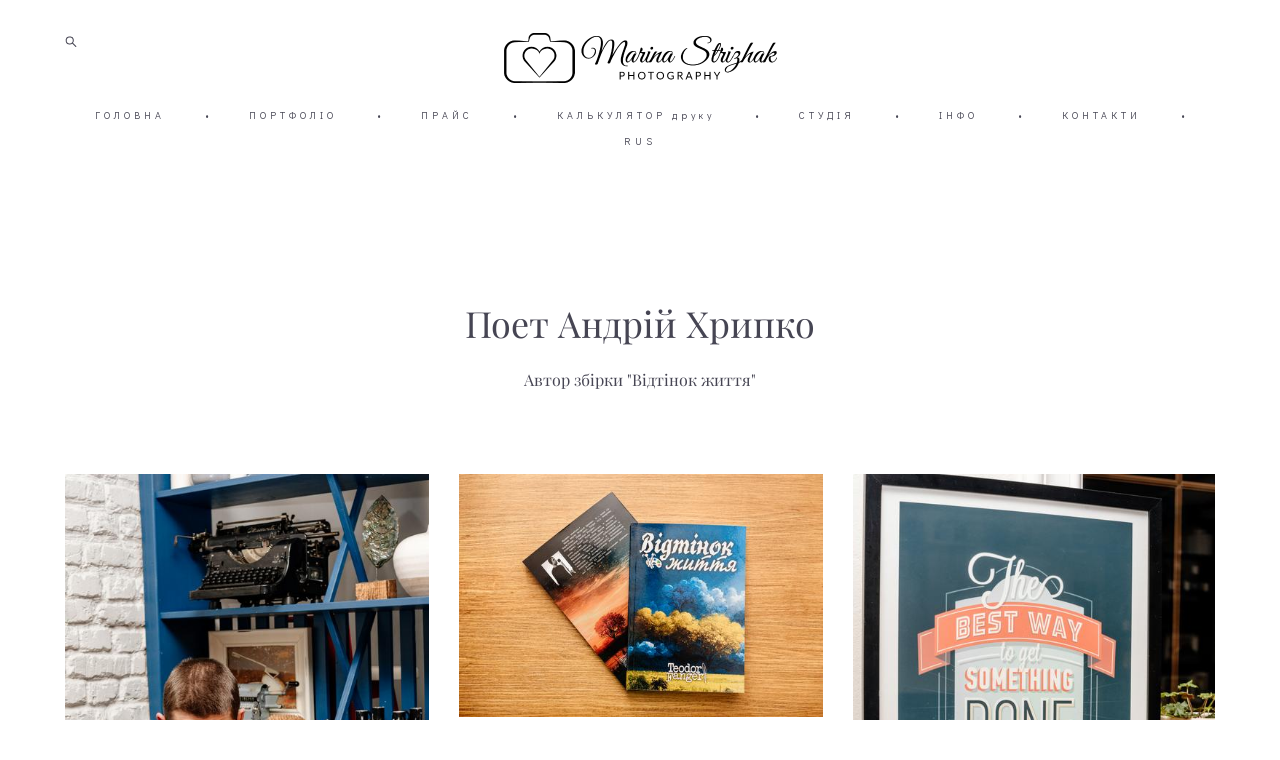

--- FILE ---
content_type: text/html; charset=UTF-8
request_url: https://marinastrizhak.com/Poet-Andrey-Khripko
body_size: 16805
content:
<!-- Vigbo-cms //static-cdn4-2.vigbo.tech/u71903/99734/ melissa -->
<!DOCTYPE html>
<html lang="uk">
<head>
    <script>var _createCookie=function(e,o,t){var i,n="";t&&((i=new Date).setTime(i.getTime()+864e5*t),n="; expires="+i.toGMTString()),document.cookie=e+"="+o+n+"; path=/"};function getCookie(e){e=document.cookie.match(new RegExp("(?:^|; )"+e.replace(/([\.$?*|{}\(\)\[\]\\\/\+^])/g,"\\$1")+"=([^;]*)"));return e?decodeURIComponent(e[1]):void 0}"bot"==getCookie("_gphw_mode")&&_createCookie("_gphw_mode","humen",0);</script>
    <meta charset="utf-8">
<title>Контент зйомка для поета</title>
<meta name="keywords" content="контент зйомка, зйомка для брендів, контент фотосесія, фотосесія для брендів, фотосесія для інстаграм, зйомка для інстаграму, Чернігів, фотограф Марина Стрижак, контент для бізнесу, контент для магазину одягу, фото для інтернет-магазину одягу, фотосесія для інстаграм, фотосесія для поета, бізнес зйомка" />
<meta name="description" content="Фотосесія контент зйомка для поета - Фотограф Марина Стрижак - Замовити фотосесію через Телеграм за телефоном 095 54 82 420" />
<meta property="og:title" content="Контент зйомка для поета" />
<meta property="og:description" content="Фотосесія контент зйомка для поета - Фотограф Марина Стрижак - Замовити фотосесію через Телеграм за телефоном 095 54 82 420" />
<meta property="og:url" content="https://marinastrizhak.com/Poet-Andrey-Khripko" />
<meta property="og:type" content="website" />
<meta property="og:image" content="https://static-cdn4-2.vigbo.tech/u71903/99734/blog/6386526/6064303/79761452/1000-marina_strizhak-46f79100c6df736280ae4e7b9c16dd24.jpg" />
<meta property="og:image" content="https://static-cdn4-2.vigbo.tech/u71903/99734/blog/6386526/6064303/79761452/1000-marina_strizhak-4c4dac39efbcd9c3c73f5ef3dd0da5ae.jpg" />
<meta property="og:image" content="https://static-cdn4-2.vigbo.tech/u71903/99734/logo/u-1588689609.png" />

<meta name="viewport" content="width=device-width, initial-scale=1">


	<link rel="shortcut icon" href="//static-cdn4-2.vigbo.tech/u71903/99734/favicon.ico?ver=5ebbe795e85bb" type="image/x-icon" />

<!-- Blog RSS -->

<!-- Preset CSS -->
    <script>window.use_preset = false;</script>

<script>
    window.cdn_paths = {};
    window.cdn_paths.modules = '//cdn06-2.vigbo.tech/cms/kevin2/site/' + 'dev/scripts/site/';
    window.cdn_paths.site_scripts = '//cdn06-2.vigbo.tech/cms/kevin2/site/' + 'dev/scripts/';
</script>
    <link href="https://fonts.googleapis.com/css?family=Abel|Alegreya:400,400i,700,700i,800,800i,900,900i|Alex+Brush|Amatic+SC:400,700|Andika|Anonymous+Pro:400i,700i|Anton|Arimo:400,400i,700,700i|Arsenal:400,400i,700,700i|Asap:400,400i,500,500i,600,600i,700,700i|Bad+Script|Baumans|Bitter:100,100i,200,200i,300,300i,400i,500,500i,600,600i,700i,800,800i,900,900i|Brygada+1918:400,700,400i,700i|Cactus+Classical+Serif|Carlito:400,700,400i,700i|Chocolate+Classical+Sans|Comfortaa:300,400,500,600,700|Commissioner:100,200,300,400,500,600,700,800,900|Cormorant:300i,400i,500,500i,600,600i,700i|Cormorant+Garamond:300i,400i,500,500i,600,600i,700i|Cormorant+Infant:300i,400i,500,500i,600,600i,700i|Cousine:400,400i,700,700i|Crafty+Girls|Cuprum:400,400i,700,700i|Days+One|Dela+Gothic+One|Delius+Unicase:400,700|Didact+Gothic|Dosis|EB+Garamond:400i,500,500i,600,600i,700i,800,800i|Euphoria+Script|Exo|Exo+2:100,100i,200,200i,300i,400i,500,500i,600,600i,700i,800,800i,900,900i|Federo|Fira+Code:300,500,600|Fira+Sans:100,100i,200,200i,300i,400i,500,500i,600,600i,700i,800,800i,900,900i|Fira+Sans+Condensed:100,100i,200,200i,300i,400i,500,500i,600,600i,700i,800,800i,900,900i|Forum|Gentium+Book+Plus:400,700,400i,700i|Gentium+Plus:400,700,400i,700i|Geologica:100,200,300,400,500,600,700,800,900|Glegoo:400,700|Golos+Text:400,500,600,700,800,900|Gudea:400,400i,700|Handlee|IBM+Plex+Mono:100,100i,200,200i,300i,400i,500,500i,600,600i,700i|IBM+Plex+Sans:100,100i,200,200i,300i,400i,500,500i,600,600i,700i|IBM+Plex+Serif:100,100i,200,200i,300,300i,400,400i,500,500i,600,600i,700,700i|Inter:100,200,300,400,500,600,700,800,900|Inter+Tight:100,200,300,400,500,600,700,800,900,100i,200i,300i,400i,500i,600i,700i,800i,900i|Istok+Web:400,400i,700,700i|JetBrains+Mono:100,100i,200,200i,300,300i,400,400i,500,500i,600,600i,700,700i,800,800i|Jost:100,100i,200,200i,300,300i,400,400i,500,500i,600,600i,700,700i,800,800i,900,900i|Jura:400,300,500,600,700|Kelly+Slab|Kranky|Krona+One|Leckerli+One|Ledger|Liter|Lobster|Lora:400,400i,700,700i,500,500i,600,600i|Lunasima:400,700|Manrope:200,300,400,500,600,700,800|Marck+Script|Marko+One|Marmelad|Merienda+One|Merriweather:300i,400i,700i,900,900i|Moderustic:300,400,500,600,700,800|Montserrat:300i,400i,500,500i,600,600i,700i,800,800i,900,900i|Montserrat+Alternates:100,100i,200,200i,300,300i,400,400i,500,500i,600,600i,700,700i,800,800i,900,900i|Mulish:200,300,400,500,600,700,800,900,200i,300i,400i,500i,600i,700i,800i,900i|Neucha|Noticia+Text:400,400i,700,700i|Noto+Sans:400,400i,700,700i|Noto+Sans+Mono:100,200,300,400,500,600,700,800,900|Noto+Serif:400,400i,700,700i|Noto+Serif+Display:100,200,300,400,500,600,700,800,900,100i,200i,300i,400i,500i,600i,700i,800i,900i|Nova+Flat|Nova+Oval|Nova+Round|Nova+Slim|Nunito:400,200,200i,300,300i,400i,600,600i,700,700i,800,800i,900,900i|Old+Standard+TT:400i|Open+Sans:300i,400i,600,600i,700i,800,800i|Open+Sans+Condensed:300,300i,700|Oranienbaum|Original+Surfer|Oswald:200,500,600|Oxygen:300|Pacifico|Philosopher:400,400i,700,700i|Piazzolla:100,200,300,400,500,600,700,800,900,100i,200i,300i,400i,500i,600i,700i,800i,900i|Play:400,700|Playfair+Display:400,700,400i,500,500i,600,600i,700i,800,800i,900,900i|Playfair+Display+SC|Poiret+One|Press+Start+2P|Prosto+One|PT+Mono|PT+Sans:400i,700i|PT+Sans+Caption:400,700|PT+Sans+Narrow:400,700|PT+Serif:400i,700i|PT+Serif+Caption:400,400i|Quicksand|Raleway:100,100i,300i,400i,500,500i,600,600i,700i,800,800i,900,900i|Roboto:100,100i,300i,400i,500,500i,700i,900,900i|Roboto+Condensed:300i,400i,700i|Roboto+Mono:100,100i,200,200i,300,300i,400,400i,500,500i,600,600i,700,700i|Roboto+Slab:100,200,500,600,800,900|Rochester|Rokkitt:400,100,300,500,600,700,800,900|Rubik:300i,400i,500,500i,600,600i,700i,800,800i,900,900i|Ruslan+Display|Russo+One|Salsa|Satisfy|Scada:400,400i,700,700i|Snippet|Sofia|Source+Code+Pro:200,300,400,500,600,700,900|Source+Sans+Pro:200,300,400,600,700,900|Source+Serif+Pro:200,200i,300,300i,400,400i,600,600i,700,700i,900,900i|Spectral:200,200i,300,300i,400,400i,500,500i,600,600i,700,700i,800,800i|Stint+Ultra+Expanded|STIX+Two+Text:400,700,400i,700i|Syncopate|Tenor+Sans|Tinos:400,400i,700,700i|Trochut|Ubuntu:300i,400i,500,500i,700i|Ubuntu+Condensed|Ubuntu+Mono:400,400i,700,700i|Unbounded:200,300,400,500,600,700,800,900|Underdog|Unkempt:400,700|Voces|Wix+Madefor+Display:400,500,600,700,800|Wix+Madefor+Text:400,500,600,700,800,400i,500i,600i,700i,800i|Yeseva+One|Ysabeau:100,200,300,400,500,600,700,800,900,100i,200i,300i,400i,500i,600i,700i,800i,900i|Ysabeau+Infant:100,200,300,400,500,600,700,800,900,100i,200i,300i,400i,500i,600i,700i,800i,900i|Ysabeau+Office:100,200,300,400,500,600,700,800,900,100i,200i,300i,400i,500i,600i,700i,800i,900i|Ysabeau+SC:100,200,300,400,500,600,700,800,900|Zen+Old+Mincho&display=swap&subset=cyrillic" rel="stylesheet">
    <!-- Preconnect resource -->
    <link rel="preconnect" href="https://marinastrizhak.com/">
    <link rel="preconnect" href="//cdn06-2.vigbo.tech/cms/kevin2/site/">
    <link rel="preconnect" href="//shop-cdn06-2.vigbo.tech">

    <!-- Preload JS -->
    <link rel="preload" as="script" href="//cdn06-2.vigbo.tech/cms/kevin2/site/dev/scripts/vendor/jquery-3.3.1.min.js?ver=TMEOSz">
    <link rel="preload" as="script" href="//cdn06-2.vigbo.tech/cms/kevin2/site/prod/js/site.js?ver=TMEOSz">

    
    <!-- CORE CSS -->
    
    
    <!-- SITE CSS -->
    <link rel="preload" as="style" onload="this.onload=null;this.rel='stylesheet'" href="//cdn06-2.vigbo.tech/cms/kevin2/site/prod/css/build_cms_front.css?v=o4RpKw">
    <noscript>
        <link rel="stylesheet" type="text/css" href="//cdn06-2.vigbo.tech/cms/kevin2/site/prod/css/build_cms_front.css?v=o4RpKw">
    </noscript>

    
    
    <!-- LIFE CHANGED CSS -->
            <link rel="preload" as="style" onload="this.onload=null;this.rel='stylesheet'" href="https://marinastrizhak.com/css/custom.css?v=46.782">
        <noscript>
            <link rel="stylesheet" type="text/css" href="https://marinastrizhak.com/css/custom.css?v=46.782">
        </noscript>
    
    
                <style>:root{--DE-menu__menu-style-link-color:rgba(0,0,0,0);}</style>
    
    
    <!-- Global site tag (gtag.js) - Google Analytics -->
<script async src="https://www.googletagmanager.com/gtag/js?id=G-FSJPREYEWQ"></script>
<script>
  window.dataLayer = window.dataLayer || [];
  function gtag(){dataLayer.push(arguments);}
  gtag('js', new Date());

  gtag('config', 'G-FSJPREYEWQ');
</script>

<link rel="icon" href="https://example.com/favicon.ico" type="image/x-icon">

<!-- Google Tag Manager -->
<script>(function(w,d,s,l,i){w[l]=w[l]||[];w[l].push({'gtm.start':
new Date().getTime(),event:'gtm.js'});var f=d.getElementsByTagName(s)[0],
j=d.createElement(s),dl=l!='dataLayer'?'&l='+l:'';j.async=true;j.src=
'https://www.googletagmanager.com/gtm.js?id='+i+dl;f.parentNode.insertBefore(j,f);
})(window,document,'script','dataLayer','GTM-MT3GKF9');</script>
<!-- End Google Tag Manager -->

<!-- Facebook Pixel Code -->
<script>
!function(f,b,e,v,n,t,s)
{if(f.fbq)return;n=f.fbq=function(){n.callMethod?
n.callMethod.apply(n,arguments):n.queue.push(arguments)};
if(!f._fbq)f._fbq=n;n.push=n;n.loaded=!0;n.version='2.0';
n.queue=[];t=b.createElement(e);t.async=!0;
t.src=v;s=b.getElementsByTagName(e)[0];
s.parentNode.insertBefore(t,s)}(window, document,'script',
'https://connect.facebook.net/en_US/fbevents.js');
fbq('init', '209327867523552');
fbq('track', 'PageView');
</script>
<noscript><img height="1" width="1" style="display:none"
src="https://www.facebook.com/tr?id=209327867523552&ev=PageView&noscript=1"
/></noscript>
<!-- End Facebook Pixel Code -->

<meta name="facebook-domain-verification" content="kny5niw88yprcbf5asp44gje2aalax" />    <style>
    .adaptive-desktop .custom__content--max-width,
    .adaptive-desktop .md-infoline__wrap {
        max-width: 100%;
    }
</style>
    <script src="//cdn06-2.vigbo.tech/cms/kevin2/site/dev/scripts/vendor/jquery-3.3.1.min.js?ver=TMEOSz"></script>

    </head>


	



    <body data-template="melissa" class="f__preset-box f__site f__2 loading locale_uk melissa mod--search-enable mod--img-logo mod--header-static mod--menu-action-on-scroll mod--menu-effect-from-top mod--menu-align-content mod--infoline-cross-enable protect-images desktop adaptive-desktop mod--horizontal-menu mod--infoline-disable bot-version js--loading-cascade mod--font-none-preset layout-logo-top--icons-left-n-right   " data-preview="">

            
    
        <div class="l-wrap js-wrap">

    <header class="l-header l-header-main js-header-main layout-logo-top--icons-left-n-right  ">
    <div class="l-header__wrapper custom__header-decorate-line custom__menu-bg-rgba mod--menubg-nochange custom__header-padding-y mod--show-menu-after-logo-load mod--effect-move-from-top">
        <div class="l-header__cont ">
            <div class="l-header__row">
                <div class="l-header__col0 l-header__col l-header__mobile--box"><!-- mobile menu -->
                    <!-- basket icon for mobile -->
                                            <div class="md-menu__icons mod--right md-menu__li-l1">
                            <!-- Если есть поиск или корзина -->
    <div class="l-header__icons--box f__menu">
        &nbsp; <!-- для выравнивания по вертикали (дублирует размер шрифта) -->

        <div class="l-header__icons--wrap">
            <div class="js--iconBasketWrapper" >
                
            </div>

                            <div class="l-header__icon l-header__icon--search">
                    <a class="searchform__svg js--open_searchform design_editor-icons">
                        <svg xmlns="http://www.w3.org/2000/svg" viewBox="0 0 15.5 17.5"><ellipse class="search-svg-style" cx="5.92" cy="8.01" rx="5.17" ry="5.13"/><line class="search-svg-style" x1="9.59" y1="11.64" x2="14.75" y2="16.75"/></svg>
                    </a>
                </div>
                    </div>

        <!-- Add separator -->
                <div class="md-menu__li-l1 menu-item md-menu__separator f__menu">
            •        </div>
                <!-- -->
    </div>
                        </div>
                                    </div>

                <div class="l-header__col1 l-header__col l-header__logo--box">
                    <div class="l-header__logo--cont">
                        <div class="l-header__row">
                            <div class="l-header__top-line--box">

                                <div class="l-header__col l-header__col-icon mod--left">
                                    <!-- only SEARCH icon -->
                                                                            <div class="md-menu__icons mod--left md-menu__li-l1">
                                            <!-- Если есть поиск или корзина -->
    <div class="l-header__icons--box f__menu">
        &nbsp; <!-- для выравнивания по вертикали (дублирует размер шрифта) -->

        <div class="l-header__icons--wrap">
            <div class="js--iconBasketWrapper" style="display: none;">
                
            </div>

                            <div class="l-header__icon l-header__icon--search">
                    <a class="searchform__svg js--open_searchform design_editor-icons">
                        <svg xmlns="http://www.w3.org/2000/svg" viewBox="0 0 15.5 17.5"><ellipse class="search-svg-style" cx="5.92" cy="8.01" rx="5.17" ry="5.13"/><line class="search-svg-style" x1="9.59" y1="11.64" x2="14.75" y2="16.75"/></svg>
                    </a>
                </div>
                    </div>

        <!-- Add separator -->
                <div class="md-menu__li-l1 menu-item md-menu__separator f__menu">
            •        </div>
                <!-- -->
    </div>
                                        </div>
                                                                    </div>

                                <div class="l-header__col l-header__logo-col">
                                    <div id='logoWrap' class='logo__wrap' data-lt="" >
                                        
<div class="logo logo-image">
	<a href="https://marinastrizhak.com/">
		

			
			<img src="[data-uri]"
				 data-src="//static-cdn4-2.vigbo.tech/u71903/99734/logo/u-1588689609.png?v=46.782"
				 alt="Фотограф Марина Стрижак"
				 title="Фотограф Марина Стрижак"
				 class="copy-protect mod--has-logo2x mod--has-logo1x "
				 						data-src2x="//static-cdn4-2.vigbo.tech/u71903/99734/logo/u-1588689627.png?v=46.782"
						data-width2x="931.5"
				 			/>
			</a>

</div>
                                    </div>
                                </div>

                                <div class="l-header__col l-header__col-icon mod--right">
                                    <!-- only BASKET icon -->
                                                                    </div>

                            </div>
                        </div>

                    </div>
                </div>

                <div class="l-header__col2 l-header__col l-header__menu--box">
                    <nav class='md-menu clearfix' data-menu-type="origin">
                        			<ul class="menu md-menu__main js--menu__main is--level1 		"><li  id="5648804" data-id="5648804" class="md-menu__li-l1 menu-item js--menu__li-l1 "><a class="md-menu__href-l1 is--link-level1 f__menu  " href="https://marinastrizhak.com/"  >ГОЛОВНА</a></li><li class="md-menu__li-l1 menu-item md-menu__separator f__menu">•</li><li  id="5648793" data-id="5648793" class="md-menu__li-l1 menu-item js--menu__li-l1  with-sub"><a class="md-menu__href-l1 js--menu-mobile-sildetoggle is--link-level1 f__menu   " href="https://marinastrizhak.com/lovestory"  >ПОРТФОЛІО</a><div class="md-menu__wrap-l2 js--menu-submenu" id="sub-5648793" data-parent-id="5648793"><ul class="mod--submenu-center js--menu-submenu__ul mod--custom-scrollbar__not-mac"><li class="md-menu__li-l2 "><a class="md-menu__href-l2 f__sub-menu" href="https://marinastrizhak.com/lovestory"  >LOVESTORY</a></li><li class="md-menu__li-l2 "><a class="md-menu__href-l2 f__sub-menu" href="https://marinastrizhak.com/wedding"  >WEDDING</a></li><li class="md-menu__li-l2 "><a class="md-menu__href-l2 f__sub-menu" href="https://marinastrizhak.com/semka-beremennosti"  >ЗЙОМКА ВАГІТНОСТІ</a></li><li class="md-menu__li-l2 "><a class="md-menu__href-l2 f__sub-menu" href="https://marinastrizhak.com/hrestini"  >ХРЕСТИНИ</a></li><li class="md-menu__li-l2 "><a class="md-menu__href-l2 f__sub-menu" href="https://marinastrizhak.com/family"  >FAMILY</a></li><li class="md-menu__li-l2 "><a class="md-menu__href-l2 f__sub-menu" href="https://marinastrizhak.com/baby"  >BABY</a></li><li class="md-menu__li-l2 "><a class="md-menu__href-l2 f__sub-menu" href="https://marinastrizhak.com/individualnaja-semka"  >ІНДИВІДУАЛЬНА ЗЙОМКА</a></li><li class="md-menu__li-l2 "><a class="md-menu__href-l2 f__sub-menu" href="https://marinastrizhak.com/kontent-zjomki"  >КОНТЕНТ ЗЙОМКИ</a></li><li class="md-menu__li-l2 "><a class="md-menu__href-l2 f__sub-menu" href="https://marinastrizhak.com/fotosesija-do-dnja-narodzhennja"  >ФОТОСЕСІЯ ДО ДНЯ НАРОДЖЕННЯ</a></li><li class="md-menu__li-l2 "><a class="md-menu__href-l2 f__sub-menu" href="https://marinastrizhak.com/novogodnjaja-semka"  >НОВОРІЧНА ЗЙОМКА</a></li></ul></div></li><li class="md-menu__li-l1 menu-item md-menu__separator f__menu">•</li><li  id="5648806" data-id="5648806" class="md-menu__li-l1 menu-item js--menu__li-l1 "><a class="md-menu__href-l1 is--link-level1 f__menu  " href="https://marinastrizhak.com/tseny"  >ПРАЙС</a></li><li class="md-menu__li-l1 menu-item md-menu__separator f__menu">•</li><li  id="5744733" data-id="5744733" class="md-menu__li-l1 menu-item js--menu__li-l1 "><a class="md-menu__href-l1 is--link-level1 f__menu  " href="https://marinastrizhak.com/kalkuljator-druku"  >КАЛЬКУЛЯТОР друку</a></li><li class="md-menu__li-l1 menu-item md-menu__separator f__menu">•</li><li  id="5648807" data-id="5648807" class="md-menu__li-l1 menu-item js--menu__li-l1 "><a class="md-menu__href-l1 is--link-level1 f__menu  " href="https://marinastrizhak.com/studii-chernigov"  >СТУДІЯ</a></li><li class="md-menu__li-l1 menu-item md-menu__separator f__menu">•</li><li  id="5648794" data-id="5648794" class="md-menu__li-l1 menu-item js--menu__li-l1  with-sub"><a class="md-menu__href-l1 js--menu-mobile-sildetoggle is--link-level1 f__menu   " href="https://marinastrizhak.com/about"  >ІНФО</a><div class="md-menu__wrap-l2 js--menu-submenu" id="sub-5648794" data-parent-id="5648794"><ul class="mod--submenu-center js--menu-submenu__ul mod--custom-scrollbar__not-mac"><li class="md-menu__li-l2 "><a class="md-menu__href-l2 f__sub-menu" href="https://marinastrizhak.com/about"  >ПРО ФОТОГРАФА</a></li><li class="md-menu__li-l2 "><a class="md-menu__href-l2 f__sub-menu" href="https://marinastrizhak.com/reviews"  >ВІДГУКИ</a></li><li class="md-menu__li-l2 "><a class="md-menu__href-l2 f__sub-menu" href="https://marinastrizhak.com/faq"  >ЗАПИТАННЯ/ВІДПОВІДІ</a></li></ul></div></li><li class="md-menu__li-l1 menu-item md-menu__separator f__menu">•</li><li  id="5648805" data-id="5648805" class="md-menu__li-l1 menu-item js--menu__li-l1 "><a class="md-menu__href-l1 is--link-level1 f__menu  " href="https://marinastrizhak.com/contacts"  >КОНТАКТИ</a></li><li class="md-menu__li-l1 menu-item md-menu__separator f__menu">•</li><li  id="5652466" data-id="5652466" class="md-menu__li-l1 menu-item js--menu__li-l1 "><a class="md-menu__href-l1 is--link-level1 f__menu  " href="http://ru.marinastrizhak.com" rel="ext noopener noreferrer" >RUS</a></li><li class="md-menu__li-l1 menu-item md-menu__separator f__menu">•</li></ul><div class="md-menu-mobile__socials social-icons"><div class="social-icons-wrapper"></div></div>                    </nav>
                </div>


                <div class="l-header__col3 l-header__col l-header__ham--box" data-count-pages="8">
    <div class="md-menu__hamburger js-mob-menu-open">
        <svg height="20px" xmlns="http://www.w3.org/2000/svg" viewBox="0 0 18 17.5"><line class="hamburger-svg-style" y1="1" x2="18" y2="1"/><line class="hamburger-svg-style" y1="7" x2="18" y2="7"/><line class="hamburger-svg-style" y1="13" x2="18" y2="13"/></svg>
    </div>
</div>
            </div>
        </div>
    </div>
</header>




        <!-- Mobile menu -->
        <!-- mobile menu -->
<div  data-menu-type="mobile" data-custom-scroll data-set-top="stay-in-window" class="custom__header-decorate-line mod--custom-scroll-hidden mod--custom-scroll-resize md-menu--mobile js--menu--mobile mod--set-top--stop-mobile">
    <div class="md-menu--mobile__cont js--menu-mobile__cont">
                <div class="md-menu__icons mod--right md-menu__li-l1 js--menu__li-l1">
            <!-- Если есть поиск или корзина -->
    <div class="l-header__icons--box f__menu">
        &nbsp; <!-- для выравнивания по вертикали (дублирует размер шрифта) -->

        <div class="l-header__icons--wrap">
            <div class="js--iconBasketWrapper" >
                
            </div>

                            <div class="l-header__icon l-header__icon--search">
                    <a class="searchform__svg js--open_searchform design_editor-icons">
                        <svg xmlns="http://www.w3.org/2000/svg" viewBox="0 0 15.5 17.5"><ellipse class="search-svg-style" cx="5.92" cy="8.01" rx="5.17" ry="5.13"/><line class="search-svg-style" x1="9.59" y1="11.64" x2="14.75" y2="16.75"/></svg>
                    </a>
                </div>
                    </div>

        <!-- Add separator -->
                <div class="md-menu__li-l1 menu-item md-menu__separator f__menu">
            •        </div>
                <!-- -->
    </div>
        </div>
        
        			<ul class="menu md-menu__main js--menu__main is--level1 		"><li  id="5648804" data-id="5648804" class="md-menu__li-l1 menu-item js--menu__li-l1 "><a class="md-menu__href-l1 is--link-level1 f__menu  " href="https://marinastrizhak.com/"  >ГОЛОВНА</a></li><li  id="5648793" data-id="5648793" class="md-menu__li-l1 menu-item js--menu__li-l1  with-sub"><a class="md-menu__href-l1 js--menu-mobile-sildetoggle is--link-level1 f__menu   " href="https://marinastrizhak.com/lovestory"  >ПОРТФОЛІО</a><div class="md-menu__wrap-l2 js--menu-submenu" id="sub-5648793" data-parent-id="5648793"><ul class="mod--submenu-center js--menu-submenu__ul mod--custom-scrollbar__not-mac"><li class="md-menu__li-l2 "><a class="md-menu__href-l2 f__sub-menu" href="https://marinastrizhak.com/lovestory"  >LOVESTORY</a></li><li class="md-menu__li-l2 "><a class="md-menu__href-l2 f__sub-menu" href="https://marinastrizhak.com/wedding"  >WEDDING</a></li><li class="md-menu__li-l2 "><a class="md-menu__href-l2 f__sub-menu" href="https://marinastrizhak.com/semka-beremennosti"  >ЗЙОМКА ВАГІТНОСТІ</a></li><li class="md-menu__li-l2 "><a class="md-menu__href-l2 f__sub-menu" href="https://marinastrizhak.com/hrestini"  >ХРЕСТИНИ</a></li><li class="md-menu__li-l2 "><a class="md-menu__href-l2 f__sub-menu" href="https://marinastrizhak.com/family"  >FAMILY</a></li><li class="md-menu__li-l2 "><a class="md-menu__href-l2 f__sub-menu" href="https://marinastrizhak.com/baby"  >BABY</a></li><li class="md-menu__li-l2 "><a class="md-menu__href-l2 f__sub-menu" href="https://marinastrizhak.com/individualnaja-semka"  >ІНДИВІДУАЛЬНА ЗЙОМКА</a></li><li class="md-menu__li-l2 "><a class="md-menu__href-l2 f__sub-menu" href="https://marinastrizhak.com/kontent-zjomki"  >КОНТЕНТ ЗЙОМКИ</a></li><li class="md-menu__li-l2 "><a class="md-menu__href-l2 f__sub-menu" href="https://marinastrizhak.com/fotosesija-do-dnja-narodzhennja"  >ФОТОСЕСІЯ ДО ДНЯ НАРОДЖЕННЯ</a></li><li class="md-menu__li-l2 "><a class="md-menu__href-l2 f__sub-menu" href="https://marinastrizhak.com/novogodnjaja-semka"  >НОВОРІЧНА ЗЙОМКА</a></li></ul></div></li><li  id="5648806" data-id="5648806" class="md-menu__li-l1 menu-item js--menu__li-l1 "><a class="md-menu__href-l1 is--link-level1 f__menu  " href="https://marinastrizhak.com/tseny"  >ПРАЙС</a></li><li  id="5744733" data-id="5744733" class="md-menu__li-l1 menu-item js--menu__li-l1 "><a class="md-menu__href-l1 is--link-level1 f__menu  " href="https://marinastrizhak.com/kalkuljator-druku"  >КАЛЬКУЛЯТОР друку</a></li><li  id="5648807" data-id="5648807" class="md-menu__li-l1 menu-item js--menu__li-l1 "><a class="md-menu__href-l1 is--link-level1 f__menu  " href="https://marinastrizhak.com/studii-chernigov"  >СТУДІЯ</a></li><li  id="5648794" data-id="5648794" class="md-menu__li-l1 menu-item js--menu__li-l1  with-sub"><a class="md-menu__href-l1 js--menu-mobile-sildetoggle is--link-level1 f__menu   " href="https://marinastrizhak.com/about"  >ІНФО</a><div class="md-menu__wrap-l2 js--menu-submenu" id="sub-5648794" data-parent-id="5648794"><ul class="mod--submenu-center js--menu-submenu__ul mod--custom-scrollbar__not-mac"><li class="md-menu__li-l2 "><a class="md-menu__href-l2 f__sub-menu" href="https://marinastrizhak.com/about"  >ПРО ФОТОГРАФА</a></li><li class="md-menu__li-l2 "><a class="md-menu__href-l2 f__sub-menu" href="https://marinastrizhak.com/reviews"  >ВІДГУКИ</a></li><li class="md-menu__li-l2 "><a class="md-menu__href-l2 f__sub-menu" href="https://marinastrizhak.com/faq"  >ЗАПИТАННЯ/ВІДПОВІДІ</a></li></ul></div></li><li  id="5648805" data-id="5648805" class="md-menu__li-l1 menu-item js--menu__li-l1 "><a class="md-menu__href-l1 is--link-level1 f__menu  " href="https://marinastrizhak.com/contacts"  >КОНТАКТИ</a></li><li  id="5652466" data-id="5652466" class="md-menu__li-l1 menu-item js--menu__li-l1 "><a class="md-menu__href-l1 is--link-level1 f__menu  " href="http://ru.marinastrizhak.com" rel="ext noopener noreferrer" >RUS</a></li></ul><div class="md-menu-mobile__socials social-icons"><div class="social-icons-wrapper"></div></div>
        <span class="js-close-mobile-menu close-mobile-menu">
        <!--<svg width="20px" height="20px"  xmlns="http://www.w3.org/2000/svg" viewBox="0 0 14.39 17.5"><line class="close-menu-burger" x1="0.53" y1="2.04" x2="13.86" y2="15.37"/><line class="close-menu-burger" x1="0.53" y1="15.37" x2="13.86" y2="2.04"/></svg>-->
            <svg xmlns="http://www.w3.org/2000/svg" width="18" height="18" viewBox="0 0 18 18"><path class="close-menu-burger" fill="none" fill-rule="evenodd" stroke="#fff" stroke-linecap="round" stroke-linejoin="round" stroke-width="1.5" d="M9 9.5l8-8-8 8-8-8 8 8zm0 0l8 8-8-8-8 8 8-8z"/></svg>
        </span>
    </div>
</div>

        <!-- Blog Slider -->
        
        <!-- CONTENT -->
        <div class="l-content l-content--main  desktop ">
            <section id="blog" class="l-content--box blog composite" data-structure="blog-dispatcher" data-blog-type="" data-blog-preview-layout="">
    <div class="">
        <!-- Desktop/Mobile Blog -->
        
                <style>
        #post-content .element-box > .element { padding-bottom: 10px; }

        .composite-content .composite-content-box {
            max-width: 900px;
            margin: 0 auto;
        }

    </style>

    <script type="text/json" id="blog-options">
        {"sid":"6386526","url":"Poet-Andrey-Khripko","design":null}    </script>

    <script type="text/json" id="post-form-error-messages">
        {"required":"\u041e\u0431\u043e\u0432'\u044f\u0437\u043a\u043e\u0432\u043e \u0434\u043e \u0437\u0430\u043f\u043e\u0432\u043d\u0435\u043d\u043d\u044f","mailerror":"\u0412\u0432\u0435\u0434\u0456\u0442\u044c \u043f\u0440\u0430\u0432\u0438\u043b\u044c\u043d\u0438\u0439 e-mail","msgInvalidFileExtension":"\u041d\u0435\u043f\u0440\u0438\u043f\u0443\u0441\u0442\u0438\u043c\u0438\u0439 \u0444\u043e\u0440\u043c\u0430\u0442 \"{name}\", \u0437\u0430\u0432\u0430\u043d\u0442\u0430\u0436\u0442\u0435 \u0444\u0430\u0439\u043b \u0443 \u0444\u043e\u0440\u043c\u0430\u0442\u0456 \"{extensions}\"","msgSizeTooLarge":"\u0424\u0430\u0439\u043b \"{name}\" ({size} KB) \u0437\u0430\u043d\u0430\u0434\u0442\u043e \u0432\u0435\u043b\u0438\u043a\u0438\u0439, \u043c\u0430\u043a\u0441\u0438\u043c\u0430\u043b\u044c\u043d\u0438\u0439 \u0440\u043e\u0437\u043c\u0456\u0440 \u0444\u0430\u0439\u043b\u0443 {maxSize} KB.","msgSumSizeTooLarge":"\u0417\u0430\u0433\u0430\u043b\u044c\u043d\u0438\u0439 \u0440\u043e\u0437\u043c\u0456\u0440 \u0444\u0430\u0439\u043b\u0456\u0432 \u043d\u0435 \u043f\u043e\u0432\u0438\u043d\u0435\u043d \u043f\u0435\u0440\u0435\u0432\u0438\u0449\u0443\u0432\u0430\u0442\u0438 25 \u041c\u0412","msgDuplicateFile":"\u0424\u0430\u0439\u043b \"{name}\" \u0432\u0436\u0435 \u043f\u0440\u0438\u043a\u0440\u0456\u043f\u043b\u0435\u043d\u043e. "}    </script>

    <script type="text/json" id="blog-protect-images-options">
        {"message":"","protectImage":"y"}    </script>
    <script>window.widgetPostMapScroll = true;</script>

    <div class="composite-content blog-content sidebar-position-none blog-type-post"
         data-backbone-view="blog-post"
         data-protect-image="Array">
        <!-- composite-content-box -->
        <div class=" blog-content-box">
            

<div class="items">
    <article class="post composite-frontend-post" id="post_6064303">
        <div id="post-content" style="max-width: 100%;">
            <div class="post-body">
	<style type="text/css">.adaptive-desktop #section6064303_0 .section__content{min-height:10px;}</style><a id="photogallery" class="js--anchor" name="photogallery"></a><div class="md-section js--section" id="section6064303_0">
        
    <div class="section__bg"  ></div>
			<div class="section__content">
				<div class="container custom__content--max-width"><div class="row"><div class="col col-md-24"><div class="widget"
	 id="widget_79761454"
	 data-id="79761454"
	 data-type="post-indent">

    <div class="wg-post-indent" id="w_79761454">
    <div class="wg-post-indent__inner" style="width: 100%; height: 40px;"></div>
</div></div>
<div class="widget"
	 id="widget_79761450"
	 data-id="79761450"
	 data-type="simple-text">

    
<div class="element simple-text transparentbg" id="w_79761450" style="background-color: transparent; ">
    <div class="text-box text-box-test1  nocolumns" style="max-width: 100%; -moz-column-gap: 10px; -webkit-column-gap: 10px; column-gap: 10px; letter-spacing: 0em; line-height: 1.2; font-family: 'Playfair Display'; font-size: 30px !important;  margin: 0 auto; ">
        <p style="text-align: center;"><font face="playfair display, serif"><span style="font-size: 36px;"><font style="vertical-align: inherit;"><font style="vertical-align: inherit;"><font style="vertical-align: inherit;"><font style="vertical-align: inherit;">Поет Андрій Хрипко</font></font></font></font></span></font></p>
        
    </div>
</div></div>
<div class="widget"
	 id="widget_79761451"
	 data-id="79761451"
	 data-type="simple-text">

    
<div class="element simple-text transparentbg" id="w_79761451" style="background-color: transparent; ">
    <div class="text-box text-box-test1  nocolumns" style="max-width: 100%; -moz-column-gap: 10px; -webkit-column-gap: 10px; column-gap: 10px; letter-spacing: 0em; line-height: 1.8; font-family: 'Helvetica'; font-size: 13px !important;  margin: 0 auto; ">
        <p style="text-align: center;"><span style="font-family:playfair display,serif;"><span style="font-size:16px;"><font style="vertical-align: inherit;"><font style="vertical-align: inherit;"><font style="vertical-align: inherit;"><font style="vertical-align: inherit;">Автор збірки &quot;Відтінок життя&quot;</font></font></font></font></span></span></p>
        
    </div>
</div></div>
<div class="widget"
	 id="widget_79761455"
	 data-id="79761455"
	 data-type="post-indent">

    <div class="wg-post-indent" id="w_79761455">
    <div class="wg-post-indent__inner" style="width: 100%; height: 40px;"></div>
</div></div>
</div></div><div class="row"><div class="col col-md-24"><div class="widget"
	 id="widget_79761452"
	 data-id="79761452"
	 data-type="post-gallery">

    
<script type="text/json" class="widget-options">
{"photos":[[{"id":"82847951","width":"4016","height":"6016","file":"marina_strizhak-46f79100c6df736280ae4e7b9c16dd24.jpg"}],[{"id":"82847975","width":"6016","height":"4016","file":"marina_strizhak-4c4dac39efbcd9c3c73f5ef3dd0da5ae.jpg"}],[{"id":"82847973","width":"4016","height":"6016","file":"marina_strizhak-752e3ef5f4a653f19abd0ac4342adf6f.jpg"}],[{"id":"82847971","width":"4016","height":"6016","file":"marina_strizhak-0d46a79d74ac3b87af99c327181f6532.jpg"}],[{"id":"82847969","width":"4016","height":"6016","file":"marina_strizhak-f6b978ae83822f1fc17e5c5ab44ddb15.jpg"}],[{"id":"82847967","width":"4016","height":"6016","file":"marina_strizhak-3b06edbca1c7406feff9c78261810bb7.jpg"}],[{"id":"82847950","width":"4016","height":"6016","file":"marina_strizhak-ea04ce80e22cabbc8044269090244bdf.jpg"}],[{"id":"82847965","width":"4016","height":"6016","file":"marina_strizhak-ed0464e20e381d36c438c510c8ed5c61.jpg"}],[{"id":"82847963","width":"4016","height":"6016","file":"marina_strizhak-8a0261c8b1c10ae358cd66781f569afb.jpg"}],[{"id":"82847961","width":"4016","height":"6016","file":"marina_strizhak-d2a1fa30a4b077d6faed9e7f9a307232.jpg"}],[{"id":"82847959","width":"4016","height":"6016","file":"marina_strizhak-3616a65cf03185a76512721ec7a592d6.jpg"}],[{"id":"82847958","width":"6016","height":"4016","file":"marina_strizhak-2ffc75904cab5437a6e14df036c6db8b.jpg"}],[{"id":"82847934","width":"4016","height":"6016","file":"marina_strizhak-db1441d3d0a201ec1d04897410d96c49.jpg"}],[{"id":"82847955","width":"4016","height":"6016","file":"marina_strizhak-9c1dfbbcfa535226e29e5a655e534f2b.jpg"}],[{"id":"82847954","width":"4016","height":"6016","file":"marina_strizhak-27d16fcd148bca84a46f9431eff27caf.jpg"}],[{"id":"82847948","width":"6016","height":"4016","file":"marina_strizhak-101ff5b77d75760f52b97cb5836a5dd1.jpg"}],[{"id":"82847946","width":"6016","height":"4016","file":"marina_strizhak-87849cae86e5dcf08fd9499186e46600.jpg"}],[{"id":"82847945","width":"6016","height":"4016","file":"marina_strizhak-bb98a08d4e9e5582bf35f1a7392aafbd.jpg"}],[{"id":"82847943","width":"6016","height":"4016","file":"marina_strizhak-fe88c6c5b4f55c0092cee9bf680f6e15.jpg"}],[{"id":"82847941","width":"6016","height":"4016","file":"marina_strizhak-3f1360e06ef83fc132da86d9b3aabf93.jpg"}],[{"id":"82847930","width":"4016","height":"6016","file":"marina_strizhak-6187837f76ba0c63b6abe40554fbfd69.jpg"}],[{"id":"82847940","width":"6016","height":"4016","file":"marina_strizhak-5b9dede33d77af7fd5a721f63767ef69.jpg"}],[{"id":"82847932","width":"4016","height":"6016","file":"marina_strizhak-cdca887a49dcd8f02b074bc4fd6da280.jpg"}],[{"id":"82848021","width":"6016","height":"4016","file":"marina_strizhak-81311a75a9bfa7e312a5d4939092e614.jpg"}],[{"id":"82847938","width":"4016","height":"6016","file":"marina_strizhak-804f0cbf5b2092e4f4e07e6bba0745bd.jpg"}],[{"id":"82847926","width":"3859","height":"5781","file":"marina_strizhak-c4e308e580d77e3e452e1c5f312538f8.jpg"}],[{"id":"82847937","width":"4016","height":"6016","file":"marina_strizhak-7bad03252fd61254307d8743445af20e.jpg"}],[{"id":"82847928","width":"4016","height":"6016","file":"marina_strizhak-f621f3ddabd2a7b4258f17349fb61813.jpg"}],[{"id":"82847935","width":"6016","height":"4016","file":"marina_strizhak-a781836740c0c801486d6997cc3375bb.jpg"}]],"photoGap":30,"storage":"\/\/static-cdn4-2.vigbo.tech\/u71903\/99734\/blog\/6386526\/6064303\/79761452\/","fullscreen":"y"}</script>
<style>
    .adaptive-desktop #widget_79761452 {
        width: 100%;
    }
    
    
        #w_79761452 .preview__item {
            padding: 15px;
            overflow: hidden;
        }

        #w_79761452 .preview {
            margin: -15px;
        }
    
    #w_79761452 .preview__title {
        color: #000000;
            font-family: "Arial";
        font-size:  12px;
        letter-spacing: 0em;
        line-height: 1.3;
                }

</style>

        <style>
    /* For mobile indent*/
    .adaptive-mobile #widget_79761452 .preview {
                    margin: -10px;
            }
    .adaptive-mobile #widget_79761452 .preview__item {
                    padding: 10px;
            }
    </style>
    <div class="wg-post-gallery mod--gallery-easy" data-align="left">
        <!-- Wg preview front key: test-gallery-layout-fluid -->
        <div class="mod--table" data-structure="galcategory" id="w_79761452">
            <div class="mod--grid js-grid-layout-controller counter-mode" data-layout="grid">
                                <div class="gallery-layout-grid">
                    <div class="fluid-grid-wrapper">
                                                <div class="fluid-grid preview   " data-columnmaxwidth="2" data-column-indent="30" data-col="4">
                            
                            
                            <div class="preview__item js--grid__item  mod--clickable js-open-this-photo--fullscreen item fade-on-hover loading "
                                 data-width="2000"
                                 data-height="2996">
                                                                                                        <div class="js--pin-show pin-show" style="background-color: rgba(230,230,230,.7); ">
                                                                                <img class="gallery-image-in" src='[data-uri]'
                                            alt="Фотосесія для поета Чернігів"
                                            data-base-path="//static-cdn4-2.vigbo.tech/u71903/99734/blog/6386526/6064303/79761452/"
                                            data-file-name="marina_strizhak-46f79100c6df736280ae4e7b9c16dd24.jpg"
                                            data-dynamic="true"
                                            data-width="2000"
                                            data-height="2996"
                                        />
                                    </div>
                                                                                                                                    </div>
                            
                            
                            <div class="preview__item js--grid__item  mod--clickable js-open-this-photo--fullscreen item fade-on-hover loading "
                                 data-width="2000"
                                 data-height="1335">
                                                                                                        <div class="js--pin-show pin-show" style="background-color: rgba(187,147,103,.7); ">
                                                                                <img class="gallery-image-in" src='[data-uri]'
                                            alt="Предметна фотосесія Ченрнігів"
                                            data-base-path="//static-cdn4-2.vigbo.tech/u71903/99734/blog/6386526/6064303/79761452/"
                                            data-file-name="marina_strizhak-4c4dac39efbcd9c3c73f5ef3dd0da5ae.jpg"
                                            data-dynamic="true"
                                            data-width="2000"
                                            data-height="1335"
                                        />
                                    </div>
                                                                                                                                    </div>
                            
                            
                            <div class="preview__item js--grid__item  mod--clickable js-open-this-photo--fullscreen item fade-on-hover loading "
                                 data-width="2000"
                                 data-height="2996">
                                                                                                        <div class="js--pin-show pin-show" style="background-color: rgba(125,119,110,.7); ">
                                                                                <img class="gallery-image-in" src='[data-uri]'
                                            alt="Фото для презентації Чернігів"
                                            data-base-path="//static-cdn4-2.vigbo.tech/u71903/99734/blog/6386526/6064303/79761452/"
                                            data-file-name="marina_strizhak-752e3ef5f4a653f19abd0ac4342adf6f.jpg"
                                            data-dynamic="true"
                                            data-width="2000"
                                            data-height="2996"
                                        />
                                    </div>
                                                                                                                                    </div>
                            
                            
                            <div class="preview__item js--grid__item  mod--clickable js-open-this-photo--fullscreen item fade-on-hover loading "
                                 data-width="2000"
                                 data-height="2996">
                                                                                                        <div class="js--pin-show pin-show" style="background-color: rgba(157,147,142,.7); ">
                                                                                <img class="gallery-image-in" src='[data-uri]'
                                            alt="Інтер'єрні фото Чернігів"
                                            data-base-path="//static-cdn4-2.vigbo.tech/u71903/99734/blog/6386526/6064303/79761452/"
                                            data-file-name="marina_strizhak-0d46a79d74ac3b87af99c327181f6532.jpg"
                                            data-dynamic="true"
                                            data-width="2000"
                                            data-height="2996"
                                        />
                                    </div>
                                                                                                                                    </div>
                            
                            
                            <div class="preview__item js--grid__item  mod--clickable js-open-this-photo--fullscreen item fade-on-hover loading "
                                 data-width="2000"
                                 data-height="2996">
                                                                                                        <div class="js--pin-show pin-show" style="background-color: rgba(230,230,230,.7); ">
                                                                                <img class="gallery-image-in" src='[data-uri]'
                                            alt="Фото для презентації книги Чернігів"
                                            data-base-path="//static-cdn4-2.vigbo.tech/u71903/99734/blog/6386526/6064303/79761452/"
                                            data-file-name="marina_strizhak-f6b978ae83822f1fc17e5c5ab44ddb15.jpg"
                                            data-dynamic="true"
                                            data-width="2000"
                                            data-height="2996"
                                        />
                                    </div>
                                                                                                                                    </div>
                            
                            
                            <div class="preview__item js--grid__item  mod--clickable js-open-this-photo--fullscreen item fade-on-hover loading "
                                 data-width="2000"
                                 data-height="2996">
                                                                                                        <div class="js--pin-show pin-show" style="background-color: rgba(230,230,230,.7); ">
                                                                                <img class="gallery-image-in" src='[data-uri]'
                                            alt=""
                                            data-base-path="//static-cdn4-2.vigbo.tech/u71903/99734/blog/6386526/6064303/79761452/"
                                            data-file-name="marina_strizhak-3b06edbca1c7406feff9c78261810bb7.jpg"
                                            data-dynamic="true"
                                            data-width="2000"
                                            data-height="2996"
                                        />
                                    </div>
                                                                                                                                    </div>
                            
                            
                            <div class="preview__item js--grid__item  mod--clickable js-open-this-photo--fullscreen item fade-on-hover loading "
                                 data-width="2000"
                                 data-height="2996">
                                                                                                        <div class="js--pin-show pin-show" style="background-color: rgba(115,107,102,.7); ">
                                                                                <img class="gallery-image-in" src='[data-uri]'
                                            alt=""
                                            data-base-path="//static-cdn4-2.vigbo.tech/u71903/99734/blog/6386526/6064303/79761452/"
                                            data-file-name="marina_strizhak-ea04ce80e22cabbc8044269090244bdf.jpg"
                                            data-dynamic="true"
                                            data-width="2000"
                                            data-height="2996"
                                        />
                                    </div>
                                                                                                                                    </div>
                            
                            
                            <div class="preview__item js--grid__item  mod--clickable js-open-this-photo--fullscreen item fade-on-hover loading "
                                 data-width="2000"
                                 data-height="2996">
                                                                                                        <div class="js--pin-show pin-show" style="background-color: rgba(230,230,230,.7); ">
                                                                                <img class="gallery-image-in" src='[data-uri]'
                                            alt=""
                                            data-base-path="//static-cdn4-2.vigbo.tech/u71903/99734/blog/6386526/6064303/79761452/"
                                            data-file-name="marina_strizhak-ed0464e20e381d36c438c510c8ed5c61.jpg"
                                            data-dynamic="true"
                                            data-width="2000"
                                            data-height="2996"
                                        />
                                    </div>
                                                                                                                                    </div>
                            
                            
                            <div class="preview__item js--grid__item  mod--clickable js-open-this-photo--fullscreen item fade-on-hover loading "
                                 data-width="2000"
                                 data-height="2996">
                                                                                                        <div class="js--pin-show pin-show" style="background-color: rgba(230,230,230,.7); ">
                                                                                <img class="gallery-image-in" src='[data-uri]'
                                            alt=""
                                            data-base-path="//static-cdn4-2.vigbo.tech/u71903/99734/blog/6386526/6064303/79761452/"
                                            data-file-name="marina_strizhak-8a0261c8b1c10ae358cd66781f569afb.jpg"
                                            data-dynamic="true"
                                            data-width="2000"
                                            data-height="2996"
                                        />
                                    </div>
                                                                                                                                    </div>
                            
                            
                            <div class="preview__item js--grid__item  mod--clickable js-open-this-photo--fullscreen item fade-on-hover loading "
                                 data-width="2000"
                                 data-height="2996">
                                                                                                        <div class="js--pin-show pin-show" style="background-color: rgba(131,143,147,.7); ">
                                                                                <img class="gallery-image-in" src='[data-uri]'
                                            alt=""
                                            data-base-path="//static-cdn4-2.vigbo.tech/u71903/99734/blog/6386526/6064303/79761452/"
                                            data-file-name="marina_strizhak-d2a1fa30a4b077d6faed9e7f9a307232.jpg"
                                            data-dynamic="true"
                                            data-width="2000"
                                            data-height="2996"
                                        />
                                    </div>
                                                                                                                                    </div>
                            
                            
                            <div class="preview__item js--grid__item  mod--clickable js-open-this-photo--fullscreen item fade-on-hover loading "
                                 data-width="2000"
                                 data-height="2996">
                                                                                                        <div class="js--pin-show pin-show" style="background-color: rgba(167,175,183,.7); ">
                                                                                <img class="gallery-image-in" src='[data-uri]'
                                            alt=""
                                            data-base-path="//static-cdn4-2.vigbo.tech/u71903/99734/blog/6386526/6064303/79761452/"
                                            data-file-name="marina_strizhak-3616a65cf03185a76512721ec7a592d6.jpg"
                                            data-dynamic="true"
                                            data-width="2000"
                                            data-height="2996"
                                        />
                                    </div>
                                                                                                                                    </div>
                            
                            
                            <div class="preview__item js--grid__item  mod--clickable js-open-this-photo--fullscreen item fade-on-hover loading "
                                 data-width="2000"
                                 data-height="1335">
                                                                                                        <div class="js--pin-show pin-show" style="background-color: rgba(230,230,230,.7); ">
                                                                                <img class="gallery-image-in" src='[data-uri]'
                                            alt=""
                                            data-base-path="//static-cdn4-2.vigbo.tech/u71903/99734/blog/6386526/6064303/79761452/"
                                            data-file-name="marina_strizhak-2ffc75904cab5437a6e14df036c6db8b.jpg"
                                            data-dynamic="true"
                                            data-width="2000"
                                            data-height="1335"
                                        />
                                    </div>
                                                                                                                                    </div>
                            
                            
                            <div class="preview__item js--grid__item  mod--clickable js-open-this-photo--fullscreen item fade-on-hover loading "
                                 data-width="2000"
                                 data-height="2996">
                                                                                                        <div class="js--pin-show pin-show" style="background-color: rgba(230,230,230,.7); ">
                                                                                <img class="gallery-image-in" src='[data-uri]'
                                            alt=""
                                            data-base-path="//static-cdn4-2.vigbo.tech/u71903/99734/blog/6386526/6064303/79761452/"
                                            data-file-name="marina_strizhak-db1441d3d0a201ec1d04897410d96c49.jpg"
                                            data-dynamic="true"
                                            data-width="2000"
                                            data-height="2996"
                                        />
                                    </div>
                                                                                                                                    </div>
                            
                            
                            <div class="preview__item js--grid__item  mod--clickable js-open-this-photo--fullscreen item fade-on-hover loading "
                                 data-width="2000"
                                 data-height="2996">
                                                                                                        <div class="js--pin-show pin-show" style="background-color: rgba(158,133,116,.7); ">
                                                                                <img class="gallery-image-in" src='[data-uri]'
                                            alt=""
                                            data-base-path="//static-cdn4-2.vigbo.tech/u71903/99734/blog/6386526/6064303/79761452/"
                                            data-file-name="marina_strizhak-9c1dfbbcfa535226e29e5a655e534f2b.jpg"
                                            data-dynamic="true"
                                            data-width="2000"
                                            data-height="2996"
                                        />
                                    </div>
                                                                                                                                    </div>
                            
                            
                            <div class="preview__item js--grid__item  mod--clickable js-open-this-photo--fullscreen item fade-on-hover loading "
                                 data-width="2000"
                                 data-height="2996">
                                                                                                        <div class="js--pin-show pin-show" style="background-color: rgba(230,230,230,.7); ">
                                                                                <img class="gallery-image-in" src='[data-uri]'
                                            alt=""
                                            data-base-path="//static-cdn4-2.vigbo.tech/u71903/99734/blog/6386526/6064303/79761452/"
                                            data-file-name="marina_strizhak-27d16fcd148bca84a46f9431eff27caf.jpg"
                                            data-dynamic="true"
                                            data-width="2000"
                                            data-height="2996"
                                        />
                                    </div>
                                                                                                                                    </div>
                            
                            
                            <div class="preview__item js--grid__item  mod--clickable js-open-this-photo--fullscreen item fade-on-hover loading "
                                 data-width="2000"
                                 data-height="1335">
                                                                                                        <div class="js--pin-show pin-show" style="background-color: rgba(191,163,139,.7); ">
                                                                                <img class="gallery-image-in" src='[data-uri]'
                                            alt=""
                                            data-base-path="//static-cdn4-2.vigbo.tech/u71903/99734/blog/6386526/6064303/79761452/"
                                            data-file-name="marina_strizhak-101ff5b77d75760f52b97cb5836a5dd1.jpg"
                                            data-dynamic="true"
                                            data-width="2000"
                                            data-height="1335"
                                        />
                                    </div>
                                                                                                                                    </div>
                            
                            
                            <div class="preview__item js--grid__item  mod--clickable js-open-this-photo--fullscreen item fade-on-hover loading "
                                 data-width="2000"
                                 data-height="1335">
                                                                                                        <div class="js--pin-show pin-show" style="background-color: rgba(202,170,144,.7); ">
                                                                                <img class="gallery-image-in" src='[data-uri]'
                                            alt=""
                                            data-base-path="//static-cdn4-2.vigbo.tech/u71903/99734/blog/6386526/6064303/79761452/"
                                            data-file-name="marina_strizhak-87849cae86e5dcf08fd9499186e46600.jpg"
                                            data-dynamic="true"
                                            data-width="2000"
                                            data-height="1335"
                                        />
                                    </div>
                                                                                                                                    </div>
                            
                            
                            <div class="preview__item js--grid__item  mod--clickable js-open-this-photo--fullscreen item fade-on-hover loading "
                                 data-width="2000"
                                 data-height="1335">
                                                                                                        <div class="js--pin-show pin-show" style="background-color: rgba(188,151,122,.7); ">
                                                                                <img class="gallery-image-in" src='[data-uri]'
                                            alt=""
                                            data-base-path="//static-cdn4-2.vigbo.tech/u71903/99734/blog/6386526/6064303/79761452/"
                                            data-file-name="marina_strizhak-bb98a08d4e9e5582bf35f1a7392aafbd.jpg"
                                            data-dynamic="true"
                                            data-width="2000"
                                            data-height="1335"
                                        />
                                    </div>
                                                                                                                                    </div>
                            
                            
                            <div class="preview__item js--grid__item  mod--clickable js-open-this-photo--fullscreen item fade-on-hover loading "
                                 data-width="2000"
                                 data-height="1335">
                                                                                                        <div class="js--pin-show pin-show" style="background-color: rgba(190,152,121,.7); ">
                                                                                <img class="gallery-image-in" src='[data-uri]'
                                            alt=""
                                            data-base-path="//static-cdn4-2.vigbo.tech/u71903/99734/blog/6386526/6064303/79761452/"
                                            data-file-name="marina_strizhak-fe88c6c5b4f55c0092cee9bf680f6e15.jpg"
                                            data-dynamic="true"
                                            data-width="2000"
                                            data-height="1335"
                                        />
                                    </div>
                                                                                                                                    </div>
                            
                            
                            <div class="preview__item js--grid__item  mod--clickable js-open-this-photo--fullscreen item fade-on-hover loading "
                                 data-width="2000"
                                 data-height="1335">
                                                                                                        <div class="js--pin-show pin-show" style="background-color: rgba(213,178,148,.7); ">
                                                                                <img class="gallery-image-in" src='[data-uri]'
                                            alt=""
                                            data-base-path="//static-cdn4-2.vigbo.tech/u71903/99734/blog/6386526/6064303/79761452/"
                                            data-file-name="marina_strizhak-3f1360e06ef83fc132da86d9b3aabf93.jpg"
                                            data-dynamic="true"
                                            data-width="2000"
                                            data-height="1335"
                                        />
                                    </div>
                                                                                                                                    </div>
                            
                            
                            <div class="preview__item js--grid__item  mod--clickable js-open-this-photo--fullscreen item fade-on-hover loading "
                                 data-width="2000"
                                 data-height="2996">
                                                                                                        <div class="js--pin-show pin-show" style="background-color: rgba(230,230,230,.7); ">
                                                                                <img class="gallery-image-in" src='[data-uri]'
                                            alt=""
                                            data-base-path="//static-cdn4-2.vigbo.tech/u71903/99734/blog/6386526/6064303/79761452/"
                                            data-file-name="marina_strizhak-6187837f76ba0c63b6abe40554fbfd69.jpg"
                                            data-dynamic="true"
                                            data-width="2000"
                                            data-height="2996"
                                        />
                                    </div>
                                                                                                                                    </div>
                            
                            
                            <div class="preview__item js--grid__item  mod--clickable js-open-this-photo--fullscreen item fade-on-hover loading "
                                 data-width="2000"
                                 data-height="1335">
                                                                                                        <div class="js--pin-show pin-show" style="background-color: rgba(230,230,230,.7); ">
                                                                                <img class="gallery-image-in" src='[data-uri]'
                                            alt=""
                                            data-base-path="//static-cdn4-2.vigbo.tech/u71903/99734/blog/6386526/6064303/79761452/"
                                            data-file-name="marina_strizhak-5b9dede33d77af7fd5a721f63767ef69.jpg"
                                            data-dynamic="true"
                                            data-width="2000"
                                            data-height="1335"
                                        />
                                    </div>
                                                                                                                                    </div>
                            
                            
                            <div class="preview__item js--grid__item  mod--clickable js-open-this-photo--fullscreen item fade-on-hover loading "
                                 data-width="2000"
                                 data-height="2996">
                                                                                                        <div class="js--pin-show pin-show" style="background-color: rgba(230,230,230,.7); ">
                                                                                <img class="gallery-image-in" src='[data-uri]'
                                            alt=""
                                            data-base-path="//static-cdn4-2.vigbo.tech/u71903/99734/blog/6386526/6064303/79761452/"
                                            data-file-name="marina_strizhak-cdca887a49dcd8f02b074bc4fd6da280.jpg"
                                            data-dynamic="true"
                                            data-width="2000"
                                            data-height="2996"
                                        />
                                    </div>
                                                                                                                                    </div>
                            
                            
                            <div class="preview__item js--grid__item  mod--clickable js-open-this-photo--fullscreen item fade-on-hover loading "
                                 data-width="2000"
                                 data-height="1335">
                                                                                                        <div class="js--pin-show pin-show" style="background-color: rgba(230,230,230,.7); ">
                                                                                <img class="gallery-image-in" src='[data-uri]'
                                            alt=""
                                            data-base-path="//static-cdn4-2.vigbo.tech/u71903/99734/blog/6386526/6064303/79761452/"
                                            data-file-name="marina_strizhak-81311a75a9bfa7e312a5d4939092e614.jpg"
                                            data-dynamic="true"
                                            data-width="2000"
                                            data-height="1335"
                                        />
                                    </div>
                                                                                                                                    </div>
                            
                            
                            <div class="preview__item js--grid__item  mod--clickable js-open-this-photo--fullscreen item fade-on-hover loading "
                                 data-width="2000"
                                 data-height="2996">
                                                                                                        <div class="js--pin-show pin-show" style="background-color: rgba(230,230,230,.7); ">
                                                                                <img class="gallery-image-in" src='[data-uri]'
                                            alt=""
                                            data-base-path="//static-cdn4-2.vigbo.tech/u71903/99734/blog/6386526/6064303/79761452/"
                                            data-file-name="marina_strizhak-804f0cbf5b2092e4f4e07e6bba0745bd.jpg"
                                            data-dynamic="true"
                                            data-width="2000"
                                            data-height="2996"
                                        />
                                    </div>
                                                                                                                                    </div>
                            
                            
                            <div class="preview__item js--grid__item  mod--clickable js-open-this-photo--fullscreen item fade-on-hover loading "
                                 data-width="2000"
                                 data-height="2996">
                                                                                                        <div class="js--pin-show pin-show" style="background-color: rgba(230,230,230,.7); ">
                                                                                <img class="gallery-image-in" src='[data-uri]'
                                            alt=""
                                            data-base-path="//static-cdn4-2.vigbo.tech/u71903/99734/blog/6386526/6064303/79761452/"
                                            data-file-name="marina_strizhak-c4e308e580d77e3e452e1c5f312538f8.jpg"
                                            data-dynamic="true"
                                            data-width="2000"
                                            data-height="2996"
                                        />
                                    </div>
                                                                                                                                    </div>
                            
                            
                            <div class="preview__item js--grid__item  mod--clickable js-open-this-photo--fullscreen item fade-on-hover loading "
                                 data-width="2000"
                                 data-height="2996">
                                                                                                        <div class="js--pin-show pin-show" style="background-color: rgba(230,230,230,.7); ">
                                                                                <img class="gallery-image-in" src='[data-uri]'
                                            alt=""
                                            data-base-path="//static-cdn4-2.vigbo.tech/u71903/99734/blog/6386526/6064303/79761452/"
                                            data-file-name="marina_strizhak-7bad03252fd61254307d8743445af20e.jpg"
                                            data-dynamic="true"
                                            data-width="2000"
                                            data-height="2996"
                                        />
                                    </div>
                                                                                                                                    </div>
                            
                            
                            <div class="preview__item js--grid__item  mod--clickable js-open-this-photo--fullscreen item fade-on-hover loading "
                                 data-width="2000"
                                 data-height="2996">
                                                                                                        <div class="js--pin-show pin-show" style="background-color: rgba(230,230,230,.7); ">
                                                                                <img class="gallery-image-in" src='[data-uri]'
                                            alt=""
                                            data-base-path="//static-cdn4-2.vigbo.tech/u71903/99734/blog/6386526/6064303/79761452/"
                                            data-file-name="marina_strizhak-f621f3ddabd2a7b4258f17349fb61813.jpg"
                                            data-dynamic="true"
                                            data-width="2000"
                                            data-height="2996"
                                        />
                                    </div>
                                                                                                                                    </div>
                            
                            
                            <div class="preview__item js--grid__item  mod--clickable js-open-this-photo--fullscreen item fade-on-hover loading "
                                 data-width="2000"
                                 data-height="1335">
                                                                                                        <div class="js--pin-show pin-show" style="background-color: rgba(230,230,230,.7); ">
                                                                                <img class="gallery-image-in" src='[data-uri]'
                                            alt=""
                                            data-base-path="//static-cdn4-2.vigbo.tech/u71903/99734/blog/6386526/6064303/79761452/"
                                            data-file-name="marina_strizhak-a781836740c0c801486d6997cc3375bb.jpg"
                                            data-dynamic="true"
                                            data-width="2000"
                                            data-height="1335"
                                        />
                                    </div>
                                                                                                                                    </div>
                                                    </div>
                    </div>
                </div>
                            </div>
        </div>
    </div>

<div class="swiper-data" data-storage="//static-cdn4-2.vigbo.tech/u71903/99734/blog/6386526/6064303/79761452/">
    <div class="swiper-box">
        <div class="swiper-container js--gallery_swiper-container">
            <div class="swiper-wrapper">
                                                                <div class="swiper-slide">
                                        <img class="js--copy-protect js--slide" alt="Фотосесія для поета Чернігів"
                        src="[data-uri]"
                        data-sizes="{&quot;500&quot;:{&quot;w&quot;:&quot;500&quot;,&quot;h&quot;:&quot;749&quot;},&quot;1000&quot;:{&quot;w&quot;:&quot;1000&quot;,&quot;h&quot;:&quot;1498&quot;},&quot;2000&quot;:{&quot;w&quot;:&quot;2000&quot;,&quot;h&quot;:&quot;2996&quot;}}" data-file="marina_strizhak-46f79100c6df736280ae4e7b9c16dd24.jpg" />
                    <div class="spinner">
                        <svg class="md-preloader" viewBox="0 0 66 66" xmlns="http://www.w3.org/2000/svg"><circle class="path de--main__text-default-color--stroke" fill="none" stroke-width="4" stroke-linecap="round" cx="33" cy="33" r="30"></circle></svg>
                    </div>
                </div>
                                                                                <div class="swiper-slide">
                                        <img class="js--copy-protect js--slide" alt="Предметна фотосесія Ченрнігів"
                        src="[data-uri]"
                        data-sizes="{&quot;500&quot;:{&quot;w&quot;:&quot;500&quot;,&quot;h&quot;:&quot;334&quot;},&quot;1000&quot;:{&quot;w&quot;:&quot;1000&quot;,&quot;h&quot;:&quot;668&quot;},&quot;2000&quot;:{&quot;w&quot;:&quot;2000&quot;,&quot;h&quot;:&quot;1335&quot;}}" data-file="marina_strizhak-4c4dac39efbcd9c3c73f5ef3dd0da5ae.jpg" />
                    <div class="spinner">
                        <svg class="md-preloader" viewBox="0 0 66 66" xmlns="http://www.w3.org/2000/svg"><circle class="path de--main__text-default-color--stroke" fill="none" stroke-width="4" stroke-linecap="round" cx="33" cy="33" r="30"></circle></svg>
                    </div>
                </div>
                                                                                <div class="swiper-slide">
                                        <img class="js--copy-protect js--slide" alt="Фото для презентації Чернігів"
                        src="[data-uri]"
                        data-sizes="{&quot;500&quot;:{&quot;w&quot;:&quot;500&quot;,&quot;h&quot;:&quot;749&quot;},&quot;1000&quot;:{&quot;w&quot;:&quot;1000&quot;,&quot;h&quot;:&quot;1498&quot;},&quot;2000&quot;:{&quot;w&quot;:&quot;2000&quot;,&quot;h&quot;:&quot;2996&quot;}}" data-file="marina_strizhak-752e3ef5f4a653f19abd0ac4342adf6f.jpg" />
                    <div class="spinner">
                        <svg class="md-preloader" viewBox="0 0 66 66" xmlns="http://www.w3.org/2000/svg"><circle class="path de--main__text-default-color--stroke" fill="none" stroke-width="4" stroke-linecap="round" cx="33" cy="33" r="30"></circle></svg>
                    </div>
                </div>
                                                                                <div class="swiper-slide">
                                        <img class="js--copy-protect js--slide" alt="Інтер'єрні фото Чернігів"
                        src="[data-uri]"
                        data-sizes="{&quot;500&quot;:{&quot;w&quot;:&quot;500&quot;,&quot;h&quot;:&quot;749&quot;},&quot;1000&quot;:{&quot;w&quot;:&quot;1000&quot;,&quot;h&quot;:&quot;1498&quot;},&quot;2000&quot;:{&quot;w&quot;:&quot;2000&quot;,&quot;h&quot;:&quot;2996&quot;}}" data-file="marina_strizhak-0d46a79d74ac3b87af99c327181f6532.jpg" />
                    <div class="spinner">
                        <svg class="md-preloader" viewBox="0 0 66 66" xmlns="http://www.w3.org/2000/svg"><circle class="path de--main__text-default-color--stroke" fill="none" stroke-width="4" stroke-linecap="round" cx="33" cy="33" r="30"></circle></svg>
                    </div>
                </div>
                                                                                <div class="swiper-slide">
                                        <img class="js--copy-protect js--slide" alt="Фото для презентації книги Чернігів"
                        src="[data-uri]"
                        data-sizes="{&quot;500&quot;:{&quot;w&quot;:&quot;500&quot;,&quot;h&quot;:&quot;749&quot;},&quot;1000&quot;:{&quot;w&quot;:&quot;1000&quot;,&quot;h&quot;:&quot;1498&quot;},&quot;2000&quot;:{&quot;w&quot;:&quot;2000&quot;,&quot;h&quot;:&quot;2996&quot;}}" data-file="marina_strizhak-f6b978ae83822f1fc17e5c5ab44ddb15.jpg" />
                    <div class="spinner">
                        <svg class="md-preloader" viewBox="0 0 66 66" xmlns="http://www.w3.org/2000/svg"><circle class="path de--main__text-default-color--stroke" fill="none" stroke-width="4" stroke-linecap="round" cx="33" cy="33" r="30"></circle></svg>
                    </div>
                </div>
                                                                                <div class="swiper-slide">
                                        <img class="js--copy-protect js--slide" alt=""
                        src="[data-uri]"
                        data-sizes="{&quot;500&quot;:{&quot;w&quot;:&quot;500&quot;,&quot;h&quot;:&quot;749&quot;},&quot;1000&quot;:{&quot;w&quot;:&quot;1000&quot;,&quot;h&quot;:&quot;1498&quot;},&quot;2000&quot;:{&quot;w&quot;:&quot;2000&quot;,&quot;h&quot;:&quot;2996&quot;}}" data-file="marina_strizhak-3b06edbca1c7406feff9c78261810bb7.jpg" />
                    <div class="spinner">
                        <svg class="md-preloader" viewBox="0 0 66 66" xmlns="http://www.w3.org/2000/svg"><circle class="path de--main__text-default-color--stroke" fill="none" stroke-width="4" stroke-linecap="round" cx="33" cy="33" r="30"></circle></svg>
                    </div>
                </div>
                                                                                <div class="swiper-slide">
                                        <img class="js--copy-protect js--slide" alt=""
                        src="[data-uri]"
                        data-sizes="{&quot;500&quot;:{&quot;w&quot;:&quot;500&quot;,&quot;h&quot;:&quot;749&quot;},&quot;1000&quot;:{&quot;w&quot;:&quot;1000&quot;,&quot;h&quot;:&quot;1498&quot;},&quot;2000&quot;:{&quot;w&quot;:&quot;2000&quot;,&quot;h&quot;:&quot;2996&quot;}}" data-file="marina_strizhak-ea04ce80e22cabbc8044269090244bdf.jpg" />
                    <div class="spinner">
                        <svg class="md-preloader" viewBox="0 0 66 66" xmlns="http://www.w3.org/2000/svg"><circle class="path de--main__text-default-color--stroke" fill="none" stroke-width="4" stroke-linecap="round" cx="33" cy="33" r="30"></circle></svg>
                    </div>
                </div>
                                                                                <div class="swiper-slide">
                                        <img class="js--copy-protect js--slide" alt=""
                        src="[data-uri]"
                        data-sizes="{&quot;500&quot;:{&quot;w&quot;:&quot;500&quot;,&quot;h&quot;:&quot;749&quot;},&quot;1000&quot;:{&quot;w&quot;:&quot;1000&quot;,&quot;h&quot;:&quot;1498&quot;},&quot;2000&quot;:{&quot;w&quot;:&quot;2000&quot;,&quot;h&quot;:&quot;2996&quot;}}" data-file="marina_strizhak-ed0464e20e381d36c438c510c8ed5c61.jpg" />
                    <div class="spinner">
                        <svg class="md-preloader" viewBox="0 0 66 66" xmlns="http://www.w3.org/2000/svg"><circle class="path de--main__text-default-color--stroke" fill="none" stroke-width="4" stroke-linecap="round" cx="33" cy="33" r="30"></circle></svg>
                    </div>
                </div>
                                                                                <div class="swiper-slide">
                                        <img class="js--copy-protect js--slide" alt=""
                        src="[data-uri]"
                        data-sizes="{&quot;500&quot;:{&quot;w&quot;:&quot;500&quot;,&quot;h&quot;:&quot;749&quot;},&quot;1000&quot;:{&quot;w&quot;:&quot;1000&quot;,&quot;h&quot;:&quot;1498&quot;},&quot;2000&quot;:{&quot;w&quot;:&quot;2000&quot;,&quot;h&quot;:&quot;2996&quot;}}" data-file="marina_strizhak-8a0261c8b1c10ae358cd66781f569afb.jpg" />
                    <div class="spinner">
                        <svg class="md-preloader" viewBox="0 0 66 66" xmlns="http://www.w3.org/2000/svg"><circle class="path de--main__text-default-color--stroke" fill="none" stroke-width="4" stroke-linecap="round" cx="33" cy="33" r="30"></circle></svg>
                    </div>
                </div>
                                                                                <div class="swiper-slide">
                                        <img class="js--copy-protect js--slide" alt=""
                        src="[data-uri]"
                        data-sizes="{&quot;500&quot;:{&quot;w&quot;:&quot;500&quot;,&quot;h&quot;:&quot;749&quot;},&quot;1000&quot;:{&quot;w&quot;:&quot;1000&quot;,&quot;h&quot;:&quot;1498&quot;},&quot;2000&quot;:{&quot;w&quot;:&quot;2000&quot;,&quot;h&quot;:&quot;2996&quot;}}" data-file="marina_strizhak-d2a1fa30a4b077d6faed9e7f9a307232.jpg" />
                    <div class="spinner">
                        <svg class="md-preloader" viewBox="0 0 66 66" xmlns="http://www.w3.org/2000/svg"><circle class="path de--main__text-default-color--stroke" fill="none" stroke-width="4" stroke-linecap="round" cx="33" cy="33" r="30"></circle></svg>
                    </div>
                </div>
                                                                                <div class="swiper-slide">
                                        <img class="js--copy-protect js--slide" alt=""
                        src="[data-uri]"
                        data-sizes="{&quot;500&quot;:{&quot;w&quot;:&quot;500&quot;,&quot;h&quot;:&quot;749&quot;},&quot;1000&quot;:{&quot;w&quot;:&quot;1000&quot;,&quot;h&quot;:&quot;1498&quot;},&quot;2000&quot;:{&quot;w&quot;:&quot;2000&quot;,&quot;h&quot;:&quot;2996&quot;}}" data-file="marina_strizhak-3616a65cf03185a76512721ec7a592d6.jpg" />
                    <div class="spinner">
                        <svg class="md-preloader" viewBox="0 0 66 66" xmlns="http://www.w3.org/2000/svg"><circle class="path de--main__text-default-color--stroke" fill="none" stroke-width="4" stroke-linecap="round" cx="33" cy="33" r="30"></circle></svg>
                    </div>
                </div>
                                                                                <div class="swiper-slide">
                                        <img class="js--copy-protect js--slide" alt=""
                        src="[data-uri]"
                        data-sizes="{&quot;500&quot;:{&quot;w&quot;:&quot;500&quot;,&quot;h&quot;:&quot;334&quot;},&quot;1000&quot;:{&quot;w&quot;:&quot;1000&quot;,&quot;h&quot;:&quot;668&quot;},&quot;2000&quot;:{&quot;w&quot;:&quot;2000&quot;,&quot;h&quot;:&quot;1335&quot;}}" data-file="marina_strizhak-2ffc75904cab5437a6e14df036c6db8b.jpg" />
                    <div class="spinner">
                        <svg class="md-preloader" viewBox="0 0 66 66" xmlns="http://www.w3.org/2000/svg"><circle class="path de--main__text-default-color--stroke" fill="none" stroke-width="4" stroke-linecap="round" cx="33" cy="33" r="30"></circle></svg>
                    </div>
                </div>
                                                                                <div class="swiper-slide">
                                        <img class="js--copy-protect js--slide" alt=""
                        src="[data-uri]"
                        data-sizes="{&quot;500&quot;:{&quot;w&quot;:&quot;500&quot;,&quot;h&quot;:&quot;749&quot;},&quot;1000&quot;:{&quot;w&quot;:&quot;1000&quot;,&quot;h&quot;:&quot;1498&quot;},&quot;2000&quot;:{&quot;w&quot;:&quot;2000&quot;,&quot;h&quot;:&quot;2996&quot;}}" data-file="marina_strizhak-db1441d3d0a201ec1d04897410d96c49.jpg" />
                    <div class="spinner">
                        <svg class="md-preloader" viewBox="0 0 66 66" xmlns="http://www.w3.org/2000/svg"><circle class="path de--main__text-default-color--stroke" fill="none" stroke-width="4" stroke-linecap="round" cx="33" cy="33" r="30"></circle></svg>
                    </div>
                </div>
                                                                                <div class="swiper-slide">
                                        <img class="js--copy-protect js--slide" alt=""
                        src="[data-uri]"
                        data-sizes="{&quot;500&quot;:{&quot;w&quot;:&quot;500&quot;,&quot;h&quot;:&quot;749&quot;},&quot;1000&quot;:{&quot;w&quot;:&quot;1000&quot;,&quot;h&quot;:&quot;1498&quot;},&quot;2000&quot;:{&quot;w&quot;:&quot;2000&quot;,&quot;h&quot;:&quot;2996&quot;}}" data-file="marina_strizhak-9c1dfbbcfa535226e29e5a655e534f2b.jpg" />
                    <div class="spinner">
                        <svg class="md-preloader" viewBox="0 0 66 66" xmlns="http://www.w3.org/2000/svg"><circle class="path de--main__text-default-color--stroke" fill="none" stroke-width="4" stroke-linecap="round" cx="33" cy="33" r="30"></circle></svg>
                    </div>
                </div>
                                                                                <div class="swiper-slide">
                                        <img class="js--copy-protect js--slide" alt=""
                        src="[data-uri]"
                        data-sizes="{&quot;500&quot;:{&quot;w&quot;:&quot;500&quot;,&quot;h&quot;:&quot;749&quot;},&quot;1000&quot;:{&quot;w&quot;:&quot;1000&quot;,&quot;h&quot;:&quot;1498&quot;},&quot;2000&quot;:{&quot;w&quot;:&quot;2000&quot;,&quot;h&quot;:&quot;2996&quot;}}" data-file="marina_strizhak-27d16fcd148bca84a46f9431eff27caf.jpg" />
                    <div class="spinner">
                        <svg class="md-preloader" viewBox="0 0 66 66" xmlns="http://www.w3.org/2000/svg"><circle class="path de--main__text-default-color--stroke" fill="none" stroke-width="4" stroke-linecap="round" cx="33" cy="33" r="30"></circle></svg>
                    </div>
                </div>
                                                                                <div class="swiper-slide">
                                        <img class="js--copy-protect js--slide" alt=""
                        src="[data-uri]"
                        data-sizes="{&quot;500&quot;:{&quot;w&quot;:&quot;500&quot;,&quot;h&quot;:&quot;334&quot;},&quot;1000&quot;:{&quot;w&quot;:&quot;1000&quot;,&quot;h&quot;:&quot;668&quot;},&quot;2000&quot;:{&quot;w&quot;:&quot;2000&quot;,&quot;h&quot;:&quot;1335&quot;}}" data-file="marina_strizhak-101ff5b77d75760f52b97cb5836a5dd1.jpg" />
                    <div class="spinner">
                        <svg class="md-preloader" viewBox="0 0 66 66" xmlns="http://www.w3.org/2000/svg"><circle class="path de--main__text-default-color--stroke" fill="none" stroke-width="4" stroke-linecap="round" cx="33" cy="33" r="30"></circle></svg>
                    </div>
                </div>
                                                                                <div class="swiper-slide">
                                        <img class="js--copy-protect js--slide" alt=""
                        src="[data-uri]"
                        data-sizes="{&quot;500&quot;:{&quot;w&quot;:&quot;500&quot;,&quot;h&quot;:&quot;334&quot;},&quot;1000&quot;:{&quot;w&quot;:&quot;1000&quot;,&quot;h&quot;:&quot;668&quot;},&quot;2000&quot;:{&quot;w&quot;:&quot;2000&quot;,&quot;h&quot;:&quot;1335&quot;}}" data-file="marina_strizhak-87849cae86e5dcf08fd9499186e46600.jpg" />
                    <div class="spinner">
                        <svg class="md-preloader" viewBox="0 0 66 66" xmlns="http://www.w3.org/2000/svg"><circle class="path de--main__text-default-color--stroke" fill="none" stroke-width="4" stroke-linecap="round" cx="33" cy="33" r="30"></circle></svg>
                    </div>
                </div>
                                                                                <div class="swiper-slide">
                                        <img class="js--copy-protect js--slide" alt=""
                        src="[data-uri]"
                        data-sizes="{&quot;500&quot;:{&quot;w&quot;:&quot;500&quot;,&quot;h&quot;:&quot;334&quot;},&quot;1000&quot;:{&quot;w&quot;:&quot;1000&quot;,&quot;h&quot;:&quot;668&quot;},&quot;2000&quot;:{&quot;w&quot;:&quot;2000&quot;,&quot;h&quot;:&quot;1335&quot;}}" data-file="marina_strizhak-bb98a08d4e9e5582bf35f1a7392aafbd.jpg" />
                    <div class="spinner">
                        <svg class="md-preloader" viewBox="0 0 66 66" xmlns="http://www.w3.org/2000/svg"><circle class="path de--main__text-default-color--stroke" fill="none" stroke-width="4" stroke-linecap="round" cx="33" cy="33" r="30"></circle></svg>
                    </div>
                </div>
                                                                                <div class="swiper-slide">
                                        <img class="js--copy-protect js--slide" alt=""
                        src="[data-uri]"
                        data-sizes="{&quot;500&quot;:{&quot;w&quot;:&quot;500&quot;,&quot;h&quot;:&quot;334&quot;},&quot;1000&quot;:{&quot;w&quot;:&quot;1000&quot;,&quot;h&quot;:&quot;668&quot;},&quot;2000&quot;:{&quot;w&quot;:&quot;2000&quot;,&quot;h&quot;:&quot;1335&quot;}}" data-file="marina_strizhak-fe88c6c5b4f55c0092cee9bf680f6e15.jpg" />
                    <div class="spinner">
                        <svg class="md-preloader" viewBox="0 0 66 66" xmlns="http://www.w3.org/2000/svg"><circle class="path de--main__text-default-color--stroke" fill="none" stroke-width="4" stroke-linecap="round" cx="33" cy="33" r="30"></circle></svg>
                    </div>
                </div>
                                                                                <div class="swiper-slide">
                                        <img class="js--copy-protect js--slide" alt=""
                        src="[data-uri]"
                        data-sizes="{&quot;500&quot;:{&quot;w&quot;:&quot;500&quot;,&quot;h&quot;:&quot;334&quot;},&quot;1000&quot;:{&quot;w&quot;:&quot;1000&quot;,&quot;h&quot;:&quot;668&quot;},&quot;2000&quot;:{&quot;w&quot;:&quot;2000&quot;,&quot;h&quot;:&quot;1335&quot;}}" data-file="marina_strizhak-3f1360e06ef83fc132da86d9b3aabf93.jpg" />
                    <div class="spinner">
                        <svg class="md-preloader" viewBox="0 0 66 66" xmlns="http://www.w3.org/2000/svg"><circle class="path de--main__text-default-color--stroke" fill="none" stroke-width="4" stroke-linecap="round" cx="33" cy="33" r="30"></circle></svg>
                    </div>
                </div>
                                                                                <div class="swiper-slide">
                                        <img class="js--copy-protect js--slide" alt=""
                        src="[data-uri]"
                        data-sizes="{&quot;500&quot;:{&quot;w&quot;:&quot;500&quot;,&quot;h&quot;:&quot;749&quot;},&quot;1000&quot;:{&quot;w&quot;:&quot;1000&quot;,&quot;h&quot;:&quot;1498&quot;},&quot;2000&quot;:{&quot;w&quot;:&quot;2000&quot;,&quot;h&quot;:&quot;2996&quot;}}" data-file="marina_strizhak-6187837f76ba0c63b6abe40554fbfd69.jpg" />
                    <div class="spinner">
                        <svg class="md-preloader" viewBox="0 0 66 66" xmlns="http://www.w3.org/2000/svg"><circle class="path de--main__text-default-color--stroke" fill="none" stroke-width="4" stroke-linecap="round" cx="33" cy="33" r="30"></circle></svg>
                    </div>
                </div>
                                                                                <div class="swiper-slide">
                                        <img class="js--copy-protect js--slide" alt=""
                        src="[data-uri]"
                        data-sizes="{&quot;500&quot;:{&quot;w&quot;:&quot;500&quot;,&quot;h&quot;:&quot;334&quot;},&quot;1000&quot;:{&quot;w&quot;:&quot;1000&quot;,&quot;h&quot;:&quot;668&quot;},&quot;2000&quot;:{&quot;w&quot;:&quot;2000&quot;,&quot;h&quot;:&quot;1335&quot;}}" data-file="marina_strizhak-5b9dede33d77af7fd5a721f63767ef69.jpg" />
                    <div class="spinner">
                        <svg class="md-preloader" viewBox="0 0 66 66" xmlns="http://www.w3.org/2000/svg"><circle class="path de--main__text-default-color--stroke" fill="none" stroke-width="4" stroke-linecap="round" cx="33" cy="33" r="30"></circle></svg>
                    </div>
                </div>
                                                                                <div class="swiper-slide">
                                        <img class="js--copy-protect js--slide" alt=""
                        src="[data-uri]"
                        data-sizes="{&quot;500&quot;:{&quot;w&quot;:&quot;500&quot;,&quot;h&quot;:&quot;749&quot;},&quot;1000&quot;:{&quot;w&quot;:&quot;1000&quot;,&quot;h&quot;:&quot;1498&quot;},&quot;2000&quot;:{&quot;w&quot;:&quot;2000&quot;,&quot;h&quot;:&quot;2996&quot;}}" data-file="marina_strizhak-cdca887a49dcd8f02b074bc4fd6da280.jpg" />
                    <div class="spinner">
                        <svg class="md-preloader" viewBox="0 0 66 66" xmlns="http://www.w3.org/2000/svg"><circle class="path de--main__text-default-color--stroke" fill="none" stroke-width="4" stroke-linecap="round" cx="33" cy="33" r="30"></circle></svg>
                    </div>
                </div>
                                                                                <div class="swiper-slide">
                                        <img class="js--copy-protect js--slide" alt=""
                        src="[data-uri]"
                        data-sizes="{&quot;500&quot;:{&quot;w&quot;:&quot;500&quot;,&quot;h&quot;:&quot;334&quot;},&quot;1000&quot;:{&quot;w&quot;:&quot;1000&quot;,&quot;h&quot;:&quot;668&quot;},&quot;2000&quot;:{&quot;w&quot;:&quot;2000&quot;,&quot;h&quot;:&quot;1335&quot;}}" data-file="marina_strizhak-81311a75a9bfa7e312a5d4939092e614.jpg" />
                    <div class="spinner">
                        <svg class="md-preloader" viewBox="0 0 66 66" xmlns="http://www.w3.org/2000/svg"><circle class="path de--main__text-default-color--stroke" fill="none" stroke-width="4" stroke-linecap="round" cx="33" cy="33" r="30"></circle></svg>
                    </div>
                </div>
                                                                                <div class="swiper-slide">
                                        <img class="js--copy-protect js--slide" alt=""
                        src="[data-uri]"
                        data-sizes="{&quot;500&quot;:{&quot;w&quot;:&quot;500&quot;,&quot;h&quot;:&quot;749&quot;},&quot;1000&quot;:{&quot;w&quot;:&quot;1000&quot;,&quot;h&quot;:&quot;1498&quot;},&quot;2000&quot;:{&quot;w&quot;:&quot;2000&quot;,&quot;h&quot;:&quot;2996&quot;}}" data-file="marina_strizhak-804f0cbf5b2092e4f4e07e6bba0745bd.jpg" />
                    <div class="spinner">
                        <svg class="md-preloader" viewBox="0 0 66 66" xmlns="http://www.w3.org/2000/svg"><circle class="path de--main__text-default-color--stroke" fill="none" stroke-width="4" stroke-linecap="round" cx="33" cy="33" r="30"></circle></svg>
                    </div>
                </div>
                                                                                <div class="swiper-slide">
                                        <img class="js--copy-protect js--slide" alt=""
                        src="[data-uri]"
                        data-sizes="{&quot;500&quot;:{&quot;w&quot;:&quot;500&quot;,&quot;h&quot;:&quot;749&quot;},&quot;1000&quot;:{&quot;w&quot;:&quot;1000&quot;,&quot;h&quot;:&quot;1498&quot;},&quot;2000&quot;:{&quot;w&quot;:&quot;2000&quot;,&quot;h&quot;:&quot;2996&quot;}}" data-file="marina_strizhak-c4e308e580d77e3e452e1c5f312538f8.jpg" />
                    <div class="spinner">
                        <svg class="md-preloader" viewBox="0 0 66 66" xmlns="http://www.w3.org/2000/svg"><circle class="path de--main__text-default-color--stroke" fill="none" stroke-width="4" stroke-linecap="round" cx="33" cy="33" r="30"></circle></svg>
                    </div>
                </div>
                                                                                <div class="swiper-slide">
                                        <img class="js--copy-protect js--slide" alt=""
                        src="[data-uri]"
                        data-sizes="{&quot;500&quot;:{&quot;w&quot;:&quot;500&quot;,&quot;h&quot;:&quot;749&quot;},&quot;1000&quot;:{&quot;w&quot;:&quot;1000&quot;,&quot;h&quot;:&quot;1498&quot;},&quot;2000&quot;:{&quot;w&quot;:&quot;2000&quot;,&quot;h&quot;:&quot;2996&quot;}}" data-file="marina_strizhak-7bad03252fd61254307d8743445af20e.jpg" />
                    <div class="spinner">
                        <svg class="md-preloader" viewBox="0 0 66 66" xmlns="http://www.w3.org/2000/svg"><circle class="path de--main__text-default-color--stroke" fill="none" stroke-width="4" stroke-linecap="round" cx="33" cy="33" r="30"></circle></svg>
                    </div>
                </div>
                                                                                <div class="swiper-slide">
                                        <img class="js--copy-protect js--slide" alt=""
                        src="[data-uri]"
                        data-sizes="{&quot;500&quot;:{&quot;w&quot;:&quot;500&quot;,&quot;h&quot;:&quot;749&quot;},&quot;1000&quot;:{&quot;w&quot;:&quot;1000&quot;,&quot;h&quot;:&quot;1498&quot;},&quot;2000&quot;:{&quot;w&quot;:&quot;2000&quot;,&quot;h&quot;:&quot;2996&quot;}}" data-file="marina_strizhak-f621f3ddabd2a7b4258f17349fb61813.jpg" />
                    <div class="spinner">
                        <svg class="md-preloader" viewBox="0 0 66 66" xmlns="http://www.w3.org/2000/svg"><circle class="path de--main__text-default-color--stroke" fill="none" stroke-width="4" stroke-linecap="round" cx="33" cy="33" r="30"></circle></svg>
                    </div>
                </div>
                                                                                <div class="swiper-slide">
                                        <img class="js--copy-protect js--slide" alt=""
                        src="[data-uri]"
                        data-sizes="{&quot;500&quot;:{&quot;w&quot;:&quot;500&quot;,&quot;h&quot;:&quot;334&quot;},&quot;1000&quot;:{&quot;w&quot;:&quot;1000&quot;,&quot;h&quot;:&quot;668&quot;},&quot;2000&quot;:{&quot;w&quot;:&quot;2000&quot;,&quot;h&quot;:&quot;1335&quot;}}" data-file="marina_strizhak-a781836740c0c801486d6997cc3375bb.jpg" />
                    <div class="spinner">
                        <svg class="md-preloader" viewBox="0 0 66 66" xmlns="http://www.w3.org/2000/svg"><circle class="path de--main__text-default-color--stroke" fill="none" stroke-width="4" stroke-linecap="round" cx="33" cy="33" r="30"></circle></svg>
                    </div>
                </div>
                                            </div>

            <div class="gallery_swiper-button gallery_swiper-button-next">
                <svg xmlns="http://www.w3.org/2000/svg" width="16" height="27" viewBox="0 0 16 27"
                        style="overflow: hidden; position: relative;">
                        <path class="de--main__text-default-color" stroke="none"
                            d="M2815,1141.13l-13.86,12.86-2.13-2.13,11.78-10.93-11.79-11.8,2.13-2.13,13.86,13.86-0.13.14Z"
                            transform="translate(-2799 -1127)"></path>
                    </svg>
            </div>
            <div class="gallery_swiper-button gallery_swiper-button-prev">
                <svg xmlns="http://www.w3.org/2000/svg" width="16" height="27" viewBox="0 0 16 27"
                        style="overflow: hidden; position: relative;">
                        <path class="de--main__text-default-color" stroke="none"
                            d="M140.206,1140.93L152,1151.86l-2.133,2.13L136,1141.13l0.137-.13-0.131-.14L149.869,1127l2.132,2.13Z"
                            transform="translate(-136 -1127)"></path>
                    </svg>
            </div>
                    </div>
        <span class="gallery_swiper-button-close js--gallery_swiper-button-close">
            <svg class="close-elem-ico" xmlns="http://www.w3.org/2000/svg" width="18" height="18" viewBox="0 0 18 18">
                <path class="close-menu-burger de--main__text-default-color--stroke" fill="none" fill-rule="evenodd"
                    stroke="#000" stroke-linecap="round" stroke-linejoin="round" stroke-width="1.5"
                    d="M9 9.5l8-8-8 8-8-8 8 8zm0 0l8 8-8-8-8 8 8-8z"></path>
            </svg>
        </span>
    </div>
</div>
</div>
<div class="widget"
	 id="widget_79761456"
	 data-id="79761456"
	 data-type="post-indent">

    <div class="wg-post-indent" id="w_79761456">
    <div class="wg-post-indent__inner" style="width: 100%; height: 40px;"></div>
</div></div>
</div></div></div></div></div></div>
        </div>
    </article>
</div>        </div>
        <div class="clearfix"><!-- --></div>
    </div>

    </div>
</section>
<script id="seo-config" type="text/json">[{},{}]</script>

        </div>
        <footer class="l-footer ">
		<a name="footer"></a>
	<div class='md-btn-go-up js-scroll-top'>
		<svg width="6px" height="11px" viewBox="0 0 7 11" version="1.1" xmlns="http://www.w3.org/2000/svg" xmlns:xlink="http://www.w3.org/1999/xlink">
			<g stroke="none" stroke-width="1" fill="none" fill-rule="evenodd">
				<g class='md-btn-go-up-svg-color' transform="translate(-1116.000000, -716.000000)" fill="#ffffff">
					<polygon transform="translate(1119.115116, 721.500000) scale(1, -1) translate(-1119.115116, -721.500000) " points="1116.92791 716 1116 716.9625 1119.71163 720.8125 1120.23023 721.5 1119.71163 722.1875 1116 726.0375 1116.92791 727 1122.23023 721.5"></polygon>
				</g>
			</g>
		</svg>
	</div>
	<div class="l-content l-content--footer desktop">
	<section id="blog2" class="l-content--box blog composite" data-structure="blog-dispatcher">
		<div class="composite-content blog-content sidebar-position-none blog-type-post" data-backbone-view="blog-post" data-protect-image="">
			<div class=" blog-content-box">
				<div class="items">
					<article class="post footer-post" id="post_6064303">
						<div id="post-content" style="max-width: 100%;">
							<div class="post-body" data-structure="footer">
							<div class="post-body">
	<style type="text/css">.adaptive-desktop #section5150106_0 .section__content{min-height:10px;}footer .md-section, footer .copyright #gpwCC, footer .copyright a#gpwCC{color:#ffffff;}footer.l-footer .section__bg{background-color:#ffffff;}footer.l-footer .copyright{background-color:#ffffff;}.adaptive-mobile .l-footer, .adaptive-mobile .l-footer p, .adaptive-mobile .copyright__gophotoweb--box{text-align:center !important;}footer.l-footer .copyright__gophotoweb--box{text-align:center;}</style><a id="custom" class="js--anchor" name="custom"></a><div class="md-section js--section" id="section5150106_0">
        
    <div class="section__bg"  ></div>
			<div class="section__content">
				<div class="container custom__content--max-width"><div class="row"><div class="col col-md-24"><div class="widget"
	 id="widget_67488820"
	 data-id="67488820"
	 data-type="post-indent">

    <div class="wg-post-indent" id="w_67488820">
    <div class="wg-post-indent__inner" style="width: 100%; height: 10px;"></div>
</div></div>
</div></div><div class="row"><div class="col col-md-24"><div class="widget"
	 id="widget_67488821"
	 data-id="67488821"
	 data-type="simple-text">

    
<div class="element simple-text transparentbg" id="w_67488821" style="background-color: transparent; ">
    <div class="text-box text-box-test1  nocolumns" style="max-width: 100%; -moz-column-gap: 10px; -webkit-column-gap: 10px; column-gap: 10px; letter-spacing: 0em; line-height: 1.3; font-family: 'Helvetica'; font-size: 10px !important;  margin: 0 auto; ">
        <p style="text-align: center;"><strong><span style="font-size:10px;">СЛІДКУЙТЕ ЗА МНОЮ У СОЦМЕРЕЖАХ</span></strong></p>
        
    </div>
</div></div>
</div></div><div class="row"><div class="col col-md-24"><div class="widget"
	 id="widget_67488818"
	 data-id="67488818"
	 data-type="social-icons">

    <div class="element widget-social-icons" id="w_67488818">
	<style>
				#w_67488818 .asi-icon-box { margin: 20px 10px 0 10px; }
		#w_67488818 .social-icons-content {margin: -20px -10px 0;}
							   #w_67488818 .asi-icon-box i { color: rgba(48, 48, 48, 1); }
				#w_67488818 .asi-icon-box a:hover i { color: #98856c; }
				#w_67488818 .asi-icon-box  a,
							   #w_67488818 .asi-icon-box  i {
														  font-size: 14px;
														  line-height: 14px;
													  }
	</style>

	<div class="widget-content social-icons-content center">
				<div class="asi-icon-box">
			<a href="https://facebook.com/phot.bymarina/" target="_blank" rel="noopener">
				<i class="widget-social-icon-facebook"></i>
			</a>
		</div>
				<div class="asi-icon-box">
			<a href="https://www.instagram.com/stryzhak.maryna/" target="_blank" rel="noopener">
				<i class="widget-social-icon-instagram"></i>
			</a>
		</div>
			</div>

</div></div>
<div class="widget"
	 id="widget_67488819"
	 data-id="67488819"
	 data-type="post-indent">

    <div class="wg-post-indent" id="w_67488819">
    <div class="wg-post-indent__inner" style="width: 100%; height: 10px;"></div>
</div></div>
</div></div><div class="row"><div class="col col-md-24"><div class="widget"
	 id="widget_67488822"
	 data-id="67488822"
	 data-type="simple-text">

    
<div class="element simple-text transparentbg" id="w_67488822" style="background-color: transparent; ">
    <div class="text-box text-box-test1  nocolumns" style="max-width: 100%; -moz-column-gap: 10px; -webkit-column-gap: 10px; column-gap: 10px; letter-spacing: 0.05em; line-height: 1.8; font-family: 'Helvetica'; font-size: 13px !important;  margin: 0 auto; ">
        <p style="text-align: center;"><span style="font-size:13px;"><span style="color:#A9A9A9;">Всі знімки на сайті Марини Стрижак</span></span></p>

<p style="text-align: center;"><span style="font-size:13px;"><span style="color:#A9A9A9;">2020 &copy; Всі права захищені<br />
Копіювання і поширення фотографій тільки з дозволу автора і обов&#39;язковим прямим, відкритим індексованої посиланням на сайт</span></span></p>
        
    </div>
</div></div>
</div></div></div></div></div></div>
							</div>
						</div>
					</article>
				</div>
			</div>
		</div>
	</section>
	</div>

	<div class="copyright ">
		<div class="copyright__gophotoweb--box">
			<div class="md-section js--section">
				<div class="section__content">
				<div class="container custom__content--max-width">
										<div class="row">
						<div class="col col-md-24">
                            <a id='gpwCC' href="https://vigbo.com/?utm_source=marinastrizhak.com&utm_medium=footer&utm_campaign=copyright" target="_blank" rel="noopener noreferrer">сайт від vigbo</a>
						</div>
					</div>
				</div>
				</div>
			</div>
		</div>
	</div>
	
</footer>

<!-- Search -->
	
<div class="searchform js--searchform mod--custom-scroll-hidden" data-custom-scroll> <!-- is- -active, is- -fixed -->
    <form>
        <div class="searchform__header">
            <div class="searchform__close-block">
                <div class="searchform__close js--searchform_close design_editor-icons__noresize">
                    <svg class="searchform__close-ico" xmlns="http://www.w3.org/2000/svg" width="18" height="18" viewBox="0 0 18 18"><path class="close-menu-burger de--search__search-icons--stroke" fill="none" fill-rule="evenodd" stroke="#fff" stroke-linecap="round" stroke-linejoin="round" stroke-width="1.5" d="M9 9.5l8-8-8 8-8-8 8 8zm0 0l8 8-8-8-8 8 8-8z"/></svg>
                </div>
            </div>
            <div class="searchform__tbl">
                <div class="searchform__tbl__in">
                    <div class="container">
                        <div class="searchform__push-input">
                            <input class="searchform__input js--searchform_input placeholder-default f__2" maxlength="100" autocomplete="off" type="text" name="searchform" placeholder="Что будем искать?">
                            <span class="searchform__push searchform__svg js--searchform_push design_editor-icons__noresize">
                                <svg xmlns="http://www.w3.org/2000/svg" viewBox="0 0 15.5 17.5"><ellipse class="search-svg-style de--search__search-icons--stroke" cx="5.92" cy="8.01" rx="5.17" ry="5.13"/><line class="search-svg-style de--search__search-icons--stroke" x1="9.59" y1="11.64" x2="14.75" y2="16.75"/></svg>
                            </span>
                            <div class="searchform__before"></div>
                            <div class="searchform__after"></div>
                        </div>
                    </div>
                </div>
            </div>
        </div>
        <div class="searchform__body">
            <div class="container clearfix">
                <div class="searchform__tabs-block">
                    <ul class="searchform__tabs-list clearfix " data-radio-nav>
                                                                                                                    <li>
                                    <p class="js--sresult-count searchform__result-count active" data-search-type="site"></p>
                                </li>
                                                </ul>
                    <div class="searchform__loading-block js--loading-result-block">
                        <div class="searchform__loading loading"><div class="searchform__dots"><span></span><span></span><span></span></div></div>
                    </div>
                </div>
            </div> <!-- for each tabs active -->
            <!-- To Top -->
            <div class="searchresult__totop js--scroll-top">
                <svg width="6px" height="11px" viewBox="0 0 7 11" version="1.1" xmlns="http://www.w3.org/2000/svg" xmlns:xlink="http://www.w3.org/1999/xlink"><g stroke="none" stroke-width="1" fill-rule="evenodd"><g class="md-btn-go-up-svg-color" transform="translate(-1116.000000, -716.000000)" fill="#000000"><use xlink:href="#totop"/></g></g></svg>
            </div>

            <div class="searchform__body-results js--scrolling js--scrollblock">

                <div class="container container_pt-0">
                    <div class="searchresult" data-radio-cont>
                        <div class="searchresult__item shop-products " data-radio-el="1">
                            <div class="searchresult__container searchresult__shop-container">

                            </div>
                            <div class="clearfix"></div>
                            <div id="nextPageShop" class="searchform__loading js--searchform__loading">
                                <div class="searchform__dots">
                                    <span></span>
                                    <span></span>
                                    <span></span>
                                </div>
                            </div>
                        </div>

                        <div class="searchresult__item active" data-radio-el="3">
                            <div class="searchresult__container searchresult__site-container">

                            </div>
                            <div class="clearfix"></div>
                            <div id="nextPageSite" class="searchform__loading js--searchform__loading">
                                <div class="searchform__dots">
                                    <span></span>
                                    <span></span>
                                    <span></span>
                                </div>
                            </div>
                        </div>

                    </div>
                </div>
            </div>

        </div>
    </form>

    <!-- SVG Icon -->
    <svg class="delete-rule" style="display: none">
        <defs>
            <polygon id="searchform_close" points="15.556 0.682525239 14.849 0 7.778 6.82621777 0.707 0 0 0.682525239 7.071 7.50874301 0 14.3349608 0.707 15.017486 7.778 8.19126825 14.849 15.017486 15.556 14.3349608 8.485 7.50874301"></polygon>
            <polygon id="totop" transform="translate(1119.115116, 721.500000) scale(1, -1) translate(-1119.115116, -721.500000) " points="1116.92791 716 1116 716.9625 1119.71163 720.8125 1120.23023 721.5 1119.71163 722.1875 1116 726.0375 1116.92791 727 1122.23023 721.5"></polygon>
        </defs>
        <path id="searchform_search_1px" data-name="1px" class="cls-1" d="M27.807,27.807a0.556,0.556,0,0,1-.786,0l-6.655-6.655a11.03,11.03,0,1,1,.786-0.786l6.655,6.655A0.556,0.556,0,0,1,27.807,27.807ZM13,3A10,10,0,1,0,23,13,10,10,0,0,0,13,3Z" transform="translate(-2 -2)"/>
        <path id="searchform_search_2px" data-name="2px" class="cls-1" d="M27.713,27.713a0.993,0.993,0,0,1-1.4,0l-6.267-6.267a11.006,11.006,0,1,1,1.4-1.4l6.267,6.267A0.993,0.993,0,0,1,27.713,27.713ZM13,4a9,9,0,1,0,9,9A9,9,0,0,0,13,4Z" transform="translate(-2 -2)"/>
        <path id="searchform_search_3px" data-name="3px" class="cls-1" d="M28.534,28.577a1.641,1.641,0,0,1-2.164,0l-5.932-6.171a12.057,12.057,0,1,1,2.054-2.083l6.043,6.286A1.3,1.3,0,0,1,28.534,28.577ZM13,4a9,9,0,1,0,9,9A9,9,0,0,0,13,4Z" transform="translate(-1 -1)"/>
    </svg>
</div>

<style>
    .searchform .shop-static-grid .static-grid-item .static-grid-cell {margin: 0 0 25px 25px}
</style>

<style>
    </style>

<!-- SVG icons -->
<script id="svg-tmpl-basket-1" type="text/template">
    <!-- Basket 01 -->
    <svg xmlns="http://www.w3.org/2000/svg" viewBox="0 0 14.57 17.5"><path class="basket-svg-style basket-svg-edit-round basket-svg-edit-limit" d="M4.58,7.15V3.42A2.69,2.69,0,0,1,7.29.75h0A2.69,2.69,0,0,1,10,3.42V7.15"/><polygon class="basket-svg-style basket-svg-edit-limit" points="13.79 16.75 0.79 16.75 1.33 5.02 13.24 5.02 13.79 16.75"/></svg>

</script>

<script id="svg-tmpl-basket-2" type="text/template">
    <!-- Basket 02 -->
    <svg xmlns="http://www.w3.org/2000/svg" viewBox="0 0 15.5 17.5"><path class="basket-svg-style basket-svg-edit-round" d="M5,4.48V3.42A2.69,2.69,0,0,1,7.75.75h0a2.69,2.69,0,0,1,2.72,2.67V4.48"/><path class="basket-svg-style basket-svg-edit-round" d="M13.23,16.75h-11A1.51,1.51,0,0,1,.75,15.26s0,0,0-.07l1-10.7h12l1,10.7a1.5,1.5,0,0,1-1.45,1.56Z"/><path class="basket-svg-style basket-svg-edit-round" d="M10.47,7.68h0"/><path class="basket-svg-style basket-svg-edit-round" d="M5,7.68H5"/></svg>

</script>

<script id="svg-tmpl-basket-3" type="text/template">
    <!-- Basket 03 -->
    <svg xmlns="http://www.w3.org/2000/svg" viewBox="0 0 16.5 17.5"><path class="basket-svg-style basket-svg-edit-round" d="M14.14,6.17H2.36S.75,12,.75,13.58A3.19,3.19,0,0,0,4,16.75h8.57a3.19,3.19,0,0,0,3.21-3.17C15.75,12,14.14,6.17,14.14,6.17Z"/><path class="basket-svg-style basket-svg-edit-limit" d="M4.5,5.64C4.5,3,5.59.75,8.25.75S12,3,12,5.64"/></svg>

</script>

<script id="svg-tmpl-basket-4" type="text/template">
    <!-- Basket 04 -->
    <svg xmlns="http://www.w3.org/2000/svg" viewBox="0 0 19.5 17.5"><polyline class="basket-svg-style basket-svg-edit-round" points="1.97 7.15 3.75 16.11 15.75 16.11 17.55 7.15"/><line class="basket-svg-style basket-svg-edit-round basket-svg-edit-limit" x1="7.95" y1="1.17" x2="3.11" y2="6.61"/><line class="basket-svg-style basket-svg-edit-round basket-svg-edit-limit" x1="11.55" y1="1.17" x2="16.41" y2="6.61"/><line class="basket-svg-style basket-svg-edit-round" x1="0.75" y1="6.61" x2="18.75" y2="6.61"/></svg>

</script>

<script id="svg-tmpl-basket-5" type="text/template">
    <!-- Basket 05 -->
    <svg xmlns="http://www.w3.org/2000/svg" viewBox="0 0 18.5 17.5"><polyline class="basket-svg-style basket-svg-edit-round" points="0.75 1.63 3.13 1.63 5.51 12.59 15.95 12.59 17.75 4.63 4.3 4.63"/><ellipse class="basket-svg-style basket-svg-edit-limit" cx="6.64" cy="15.42" rx="1.36" ry="1.33"/><ellipse class="basket-svg-style basket-svg-edit-limit" cx="14.59" cy="15.42" rx="1.36" ry="1.33"/></svg>

</script>
<script type="text/json" id="post-tokens">
    []</script>
        <!-- //// end //// -->

        <!-- Cookie Message -->
        
    </div>

        <script src="//cdn06-2.vigbo.tech/cms/kevin2/site/prod/js/site.js?ver=TMEOSz"></script>
    
    <!-- Yandex.Metrika counter -->
<script type="text/javascript" >
   (function(m,e,t,r,i,k,a){m[i]=m[i]||function(){(m[i].a=m[i].a||[]).push(arguments)};
   m[i].l=1*new Date();k=e.createElement(t),a=e.getElementsByTagName(t)[0],k.async=1,k.src=r,a.parentNode.insertBefore(k,a)})
   (window, document, "script", "https://mc.yandex.ru/metrika/tag.js", "ym");

   ym(67342690, "init", {
        clickmap:true,
        trackLinks:true,
        accurateTrackBounce:true,
        webvisor:true
   });
</script>
<noscript><div><img src="https://mc.yandex.ru/watch/67342690" style="position:absolute; left:-9999px;" alt="" /></div></noscript>
<!-- /Yandex.Metrika counter -->

<body>
<!-- Google Tag Manager (noscript) -->
<noscript><iframe src="https://www.googletagmanager.com/ns.html?id=GTM-MT3GKF9"
height="0" width="0" style="display:none;visibility:hidden"></iframe></noscript>
<!-- End Google Tag Manager (noscript) -->    <script> var jst_default = 1;</script>
    <div class="global-site-info" data-info='{"bid" : "99734", "img_load_effect" : "cascade", "infoline_cross" : "true", "is_page_blog_post" : "", "is_shop_page" : "", "lang" : "uk", "logo" : "image", "menu_after_slider" : "", "menu_align_content" : "", "menu_decoration_line" : "", "menu_layout" : "logo-top--icons-left-n-right", "menu_load_effect" : "true", "menu_move_effect" : "", "menu_transparent" : "", "minicart": "", "mobile" : "", "protect_images" : "y", "repo" : "cms", "server" : "thor", "sid" : "194303", "site_name" : "melissa", "static_path" : "static-cdn4-2.vigbo.tech", "structure_type" : "composite", "tablet" : "", "uid" : "u71903"}'></div>
    </body>
</html>
